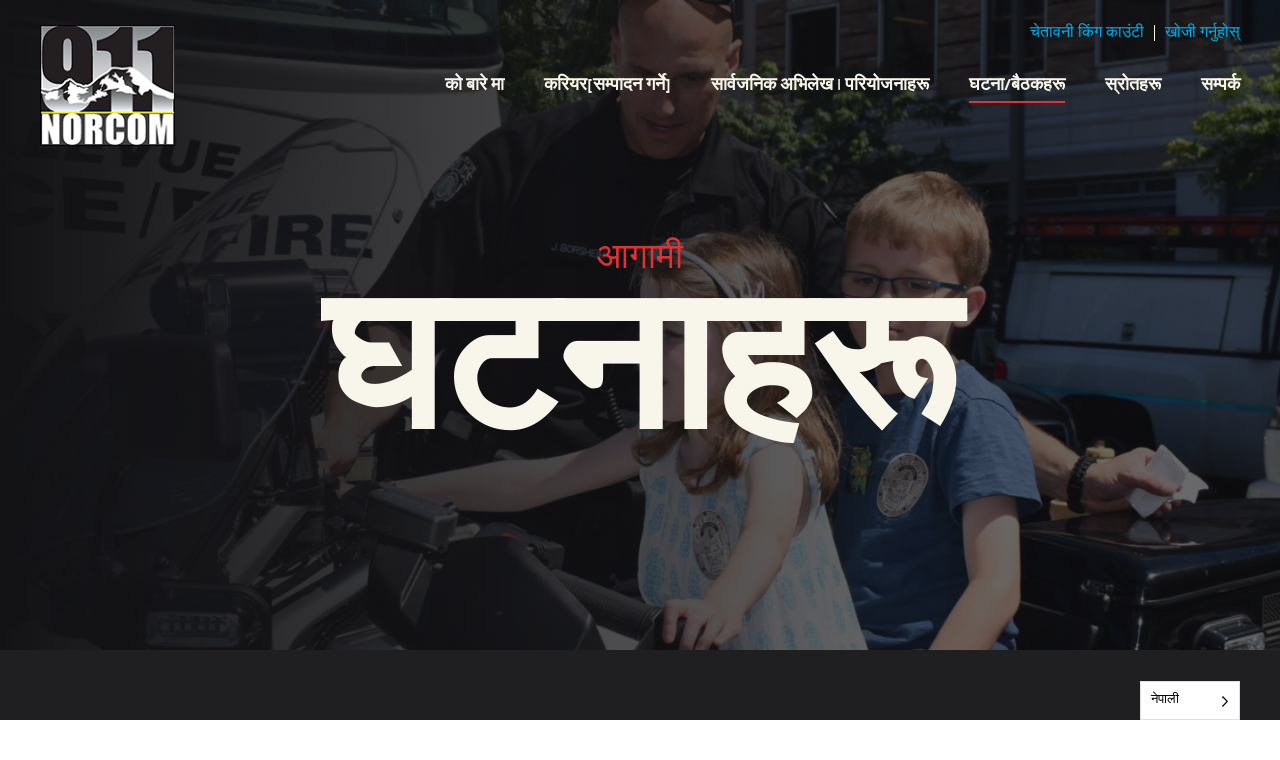

--- FILE ---
content_type: text/html; charset=UTF-8
request_url: https://www.norcom.org/ne/events/
body_size: 31307
content:
<!doctype html>
<html translate="no" class="no-js">
<head>

	<meta charset="utf-8" />
	<meta http-equiv="X-UA-Compatible" content="IE=edge,chrome=1"><script type="text/javascript">(window.NREUM||(NREUM={})).init={ajax:{deny_list:["bam.nr-data.net"]},feature_flags:["soft_nav"]};(window.NREUM||(NREUM={})).loader_config={licenseKey:"b008c1482e",applicationID:"426071504",browserID:"426773652"};;/*! For license information please see nr-loader-rum-1.308.0.min.js.LICENSE.txt */
(()=>{var e,t,r={163:(e,t,r)=>{"use strict";r.d(t,{j:()=>E});var n=r(384),i=r(1741);var a=r(2555);r(860).K7.genericEvents;const s="experimental.resources",o="register",c=e=>{if(!e||"string"!=typeof e)return!1;try{document.createDocumentFragment().querySelector(e)}catch{return!1}return!0};var d=r(2614),u=r(944),l=r(8122);const f="[data-nr-mask]",g=e=>(0,l.a)(e,(()=>{const e={feature_flags:[],experimental:{allow_registered_children:!1,resources:!1},mask_selector:"*",block_selector:"[data-nr-block]",mask_input_options:{color:!1,date:!1,"datetime-local":!1,email:!1,month:!1,number:!1,range:!1,search:!1,tel:!1,text:!1,time:!1,url:!1,week:!1,textarea:!1,select:!1,password:!0}};return{ajax:{deny_list:void 0,block_internal:!0,enabled:!0,autoStart:!0},api:{get allow_registered_children(){return e.feature_flags.includes(o)||e.experimental.allow_registered_children},set allow_registered_children(t){e.experimental.allow_registered_children=t},duplicate_registered_data:!1},browser_consent_mode:{enabled:!1},distributed_tracing:{enabled:void 0,exclude_newrelic_header:void 0,cors_use_newrelic_header:void 0,cors_use_tracecontext_headers:void 0,allowed_origins:void 0},get feature_flags(){return e.feature_flags},set feature_flags(t){e.feature_flags=t},generic_events:{enabled:!0,autoStart:!0},harvest:{interval:30},jserrors:{enabled:!0,autoStart:!0},logging:{enabled:!0,autoStart:!0},metrics:{enabled:!0,autoStart:!0},obfuscate:void 0,page_action:{enabled:!0},page_view_event:{enabled:!0,autoStart:!0},page_view_timing:{enabled:!0,autoStart:!0},performance:{capture_marks:!1,capture_measures:!1,capture_detail:!0,resources:{get enabled(){return e.feature_flags.includes(s)||e.experimental.resources},set enabled(t){e.experimental.resources=t},asset_types:[],first_party_domains:[],ignore_newrelic:!0}},privacy:{cookies_enabled:!0},proxy:{assets:void 0,beacon:void 0},session:{expiresMs:d.wk,inactiveMs:d.BB},session_replay:{autoStart:!0,enabled:!1,preload:!1,sampling_rate:10,error_sampling_rate:100,collect_fonts:!1,inline_images:!1,fix_stylesheets:!0,mask_all_inputs:!0,get mask_text_selector(){return e.mask_selector},set mask_text_selector(t){c(t)?e.mask_selector="".concat(t,",").concat(f):""===t||null===t?e.mask_selector=f:(0,u.R)(5,t)},get block_class(){return"nr-block"},get ignore_class(){return"nr-ignore"},get mask_text_class(){return"nr-mask"},get block_selector(){return e.block_selector},set block_selector(t){c(t)?e.block_selector+=",".concat(t):""!==t&&(0,u.R)(6,t)},get mask_input_options(){return e.mask_input_options},set mask_input_options(t){t&&"object"==typeof t?e.mask_input_options={...t,password:!0}:(0,u.R)(7,t)}},session_trace:{enabled:!0,autoStart:!0},soft_navigations:{enabled:!0,autoStart:!0},spa:{enabled:!0,autoStart:!0},ssl:void 0,user_actions:{enabled:!0,elementAttributes:["id","className","tagName","type"]}}})());var p=r(6154),m=r(9324);let h=0;const v={buildEnv:m.F3,distMethod:m.Xs,version:m.xv,originTime:p.WN},b={consented:!1},y={appMetadata:{},get consented(){return this.session?.state?.consent||b.consented},set consented(e){b.consented=e},customTransaction:void 0,denyList:void 0,disabled:!1,harvester:void 0,isolatedBacklog:!1,isRecording:!1,loaderType:void 0,maxBytes:3e4,obfuscator:void 0,onerror:void 0,ptid:void 0,releaseIds:{},session:void 0,timeKeeper:void 0,registeredEntities:[],jsAttributesMetadata:{bytes:0},get harvestCount(){return++h}},_=e=>{const t=(0,l.a)(e,y),r=Object.keys(v).reduce((e,t)=>(e[t]={value:v[t],writable:!1,configurable:!0,enumerable:!0},e),{});return Object.defineProperties(t,r)};var w=r(5701);const x=e=>{const t=e.startsWith("http");e+="/",r.p=t?e:"https://"+e};var R=r(7836),k=r(3241);const A={accountID:void 0,trustKey:void 0,agentID:void 0,licenseKey:void 0,applicationID:void 0,xpid:void 0},S=e=>(0,l.a)(e,A),T=new Set;function E(e,t={},r,s){let{init:o,info:c,loader_config:d,runtime:u={},exposed:l=!0}=t;if(!c){const e=(0,n.pV)();o=e.init,c=e.info,d=e.loader_config}e.init=g(o||{}),e.loader_config=S(d||{}),c.jsAttributes??={},p.bv&&(c.jsAttributes.isWorker=!0),e.info=(0,a.D)(c);const f=e.init,m=[c.beacon,c.errorBeacon];T.has(e.agentIdentifier)||(f.proxy.assets&&(x(f.proxy.assets),m.push(f.proxy.assets)),f.proxy.beacon&&m.push(f.proxy.beacon),e.beacons=[...m],function(e){const t=(0,n.pV)();Object.getOwnPropertyNames(i.W.prototype).forEach(r=>{const n=i.W.prototype[r];if("function"!=typeof n||"constructor"===n)return;let a=t[r];e[r]&&!1!==e.exposed&&"micro-agent"!==e.runtime?.loaderType&&(t[r]=(...t)=>{const n=e[r](...t);return a?a(...t):n})})}(e),(0,n.US)("activatedFeatures",w.B)),u.denyList=[...f.ajax.deny_list||[],...f.ajax.block_internal?m:[]],u.ptid=e.agentIdentifier,u.loaderType=r,e.runtime=_(u),T.has(e.agentIdentifier)||(e.ee=R.ee.get(e.agentIdentifier),e.exposed=l,(0,k.W)({agentIdentifier:e.agentIdentifier,drained:!!w.B?.[e.agentIdentifier],type:"lifecycle",name:"initialize",feature:void 0,data:e.config})),T.add(e.agentIdentifier)}},384:(e,t,r)=>{"use strict";r.d(t,{NT:()=>s,US:()=>u,Zm:()=>o,bQ:()=>d,dV:()=>c,pV:()=>l});var n=r(6154),i=r(1863),a=r(1910);const s={beacon:"bam.nr-data.net",errorBeacon:"bam.nr-data.net"};function o(){return n.gm.NREUM||(n.gm.NREUM={}),void 0===n.gm.newrelic&&(n.gm.newrelic=n.gm.NREUM),n.gm.NREUM}function c(){let e=o();return e.o||(e.o={ST:n.gm.setTimeout,SI:n.gm.setImmediate||n.gm.setInterval,CT:n.gm.clearTimeout,XHR:n.gm.XMLHttpRequest,REQ:n.gm.Request,EV:n.gm.Event,PR:n.gm.Promise,MO:n.gm.MutationObserver,FETCH:n.gm.fetch,WS:n.gm.WebSocket},(0,a.i)(...Object.values(e.o))),e}function d(e,t){let r=o();r.initializedAgents??={},t.initializedAt={ms:(0,i.t)(),date:new Date},r.initializedAgents[e]=t}function u(e,t){o()[e]=t}function l(){return function(){let e=o();const t=e.info||{};e.info={beacon:s.beacon,errorBeacon:s.errorBeacon,...t}}(),function(){let e=o();const t=e.init||{};e.init={...t}}(),c(),function(){let e=o();const t=e.loader_config||{};e.loader_config={...t}}(),o()}},782:(e,t,r)=>{"use strict";r.d(t,{T:()=>n});const n=r(860).K7.pageViewTiming},860:(e,t,r)=>{"use strict";r.d(t,{$J:()=>u,K7:()=>c,P3:()=>d,XX:()=>i,Yy:()=>o,df:()=>a,qY:()=>n,v4:()=>s});const n="events",i="jserrors",a="browser/blobs",s="rum",o="browser/logs",c={ajax:"ajax",genericEvents:"generic_events",jserrors:i,logging:"logging",metrics:"metrics",pageAction:"page_action",pageViewEvent:"page_view_event",pageViewTiming:"page_view_timing",sessionReplay:"session_replay",sessionTrace:"session_trace",softNav:"soft_navigations",spa:"spa"},d={[c.pageViewEvent]:1,[c.pageViewTiming]:2,[c.metrics]:3,[c.jserrors]:4,[c.spa]:5,[c.ajax]:6,[c.sessionTrace]:7,[c.softNav]:8,[c.sessionReplay]:9,[c.logging]:10,[c.genericEvents]:11},u={[c.pageViewEvent]:s,[c.pageViewTiming]:n,[c.ajax]:n,[c.spa]:n,[c.softNav]:n,[c.metrics]:i,[c.jserrors]:i,[c.sessionTrace]:a,[c.sessionReplay]:a,[c.logging]:o,[c.genericEvents]:"ins"}},944:(e,t,r)=>{"use strict";r.d(t,{R:()=>i});var n=r(3241);function i(e,t){"function"==typeof console.debug&&(console.debug("New Relic Warning: https://github.com/newrelic/newrelic-browser-agent/blob/main/docs/warning-codes.md#".concat(e),t),(0,n.W)({agentIdentifier:null,drained:null,type:"data",name:"warn",feature:"warn",data:{code:e,secondary:t}}))}},1687:(e,t,r)=>{"use strict";r.d(t,{Ak:()=>d,Ze:()=>f,x3:()=>u});var n=r(3241),i=r(7836),a=r(3606),s=r(860),o=r(2646);const c={};function d(e,t){const r={staged:!1,priority:s.P3[t]||0};l(e),c[e].get(t)||c[e].set(t,r)}function u(e,t){e&&c[e]&&(c[e].get(t)&&c[e].delete(t),p(e,t,!1),c[e].size&&g(e))}function l(e){if(!e)throw new Error("agentIdentifier required");c[e]||(c[e]=new Map)}function f(e="",t="feature",r=!1){if(l(e),!e||!c[e].get(t)||r)return p(e,t);c[e].get(t).staged=!0,g(e)}function g(e){const t=Array.from(c[e]);t.every(([e,t])=>t.staged)&&(t.sort((e,t)=>e[1].priority-t[1].priority),t.forEach(([t])=>{c[e].delete(t),p(e,t)}))}function p(e,t,r=!0){const s=e?i.ee.get(e):i.ee,c=a.i.handlers;if(!s.aborted&&s.backlog&&c){if((0,n.W)({agentIdentifier:e,type:"lifecycle",name:"drain",feature:t}),r){const e=s.backlog[t],r=c[t];if(r){for(let t=0;e&&t<e.length;++t)m(e[t],r);Object.entries(r).forEach(([e,t])=>{Object.values(t||{}).forEach(t=>{t[0]?.on&&t[0]?.context()instanceof o.y&&t[0].on(e,t[1])})})}}s.isolatedBacklog||delete c[t],s.backlog[t]=null,s.emit("drain-"+t,[])}}function m(e,t){var r=e[1];Object.values(t[r]||{}).forEach(t=>{var r=e[0];if(t[0]===r){var n=t[1],i=e[3],a=e[2];n.apply(i,a)}})}},1738:(e,t,r)=>{"use strict";r.d(t,{U:()=>g,Y:()=>f});var n=r(3241),i=r(9908),a=r(1863),s=r(944),o=r(5701),c=r(3969),d=r(8362),u=r(860),l=r(4261);function f(e,t,r,a){const f=a||r;!f||f[e]&&f[e]!==d.d.prototype[e]||(f[e]=function(){(0,i.p)(c.xV,["API/"+e+"/called"],void 0,u.K7.metrics,r.ee),(0,n.W)({agentIdentifier:r.agentIdentifier,drained:!!o.B?.[r.agentIdentifier],type:"data",name:"api",feature:l.Pl+e,data:{}});try{return t.apply(this,arguments)}catch(e){(0,s.R)(23,e)}})}function g(e,t,r,n,s){const o=e.info;null===r?delete o.jsAttributes[t]:o.jsAttributes[t]=r,(s||null===r)&&(0,i.p)(l.Pl+n,[(0,a.t)(),t,r],void 0,"session",e.ee)}},1741:(e,t,r)=>{"use strict";r.d(t,{W:()=>a});var n=r(944),i=r(4261);class a{#e(e,...t){if(this[e]!==a.prototype[e])return this[e](...t);(0,n.R)(35,e)}addPageAction(e,t){return this.#e(i.hG,e,t)}register(e){return this.#e(i.eY,e)}recordCustomEvent(e,t){return this.#e(i.fF,e,t)}setPageViewName(e,t){return this.#e(i.Fw,e,t)}setCustomAttribute(e,t,r){return this.#e(i.cD,e,t,r)}noticeError(e,t){return this.#e(i.o5,e,t)}setUserId(e,t=!1){return this.#e(i.Dl,e,t)}setApplicationVersion(e){return this.#e(i.nb,e)}setErrorHandler(e){return this.#e(i.bt,e)}addRelease(e,t){return this.#e(i.k6,e,t)}log(e,t){return this.#e(i.$9,e,t)}start(){return this.#e(i.d3)}finished(e){return this.#e(i.BL,e)}recordReplay(){return this.#e(i.CH)}pauseReplay(){return this.#e(i.Tb)}addToTrace(e){return this.#e(i.U2,e)}setCurrentRouteName(e){return this.#e(i.PA,e)}interaction(e){return this.#e(i.dT,e)}wrapLogger(e,t,r){return this.#e(i.Wb,e,t,r)}measure(e,t){return this.#e(i.V1,e,t)}consent(e){return this.#e(i.Pv,e)}}},1863:(e,t,r)=>{"use strict";function n(){return Math.floor(performance.now())}r.d(t,{t:()=>n})},1910:(e,t,r)=>{"use strict";r.d(t,{i:()=>a});var n=r(944);const i=new Map;function a(...e){return e.every(e=>{if(i.has(e))return i.get(e);const t="function"==typeof e?e.toString():"",r=t.includes("[native code]"),a=t.includes("nrWrapper");return r||a||(0,n.R)(64,e?.name||t),i.set(e,r),r})}},2555:(e,t,r)=>{"use strict";r.d(t,{D:()=>o,f:()=>s});var n=r(384),i=r(8122);const a={beacon:n.NT.beacon,errorBeacon:n.NT.errorBeacon,licenseKey:void 0,applicationID:void 0,sa:void 0,queueTime:void 0,applicationTime:void 0,ttGuid:void 0,user:void 0,account:void 0,product:void 0,extra:void 0,jsAttributes:{},userAttributes:void 0,atts:void 0,transactionName:void 0,tNamePlain:void 0};function s(e){try{return!!e.licenseKey&&!!e.errorBeacon&&!!e.applicationID}catch(e){return!1}}const o=e=>(0,i.a)(e,a)},2614:(e,t,r)=>{"use strict";r.d(t,{BB:()=>s,H3:()=>n,g:()=>d,iL:()=>c,tS:()=>o,uh:()=>i,wk:()=>a});const n="NRBA",i="SESSION",a=144e5,s=18e5,o={STARTED:"session-started",PAUSE:"session-pause",RESET:"session-reset",RESUME:"session-resume",UPDATE:"session-update"},c={SAME_TAB:"same-tab",CROSS_TAB:"cross-tab"},d={OFF:0,FULL:1,ERROR:2}},2646:(e,t,r)=>{"use strict";r.d(t,{y:()=>n});class n{constructor(e){this.contextId=e}}},2843:(e,t,r)=>{"use strict";r.d(t,{G:()=>a,u:()=>i});var n=r(3878);function i(e,t=!1,r,i){(0,n.DD)("visibilitychange",function(){if(t)return void("hidden"===document.visibilityState&&e());e(document.visibilityState)},r,i)}function a(e,t,r){(0,n.sp)("pagehide",e,t,r)}},3241:(e,t,r)=>{"use strict";r.d(t,{W:()=>a});var n=r(6154);const i="newrelic";function a(e={}){try{n.gm.dispatchEvent(new CustomEvent(i,{detail:e}))}catch(e){}}},3606:(e,t,r)=>{"use strict";r.d(t,{i:()=>a});var n=r(9908);a.on=s;var i=a.handlers={};function a(e,t,r,a){s(a||n.d,i,e,t,r)}function s(e,t,r,i,a){a||(a="feature"),e||(e=n.d);var s=t[a]=t[a]||{};(s[r]=s[r]||[]).push([e,i])}},3878:(e,t,r)=>{"use strict";function n(e,t){return{capture:e,passive:!1,signal:t}}function i(e,t,r=!1,i){window.addEventListener(e,t,n(r,i))}function a(e,t,r=!1,i){document.addEventListener(e,t,n(r,i))}r.d(t,{DD:()=>a,jT:()=>n,sp:()=>i})},3969:(e,t,r)=>{"use strict";r.d(t,{TZ:()=>n,XG:()=>o,rs:()=>i,xV:()=>s,z_:()=>a});const n=r(860).K7.metrics,i="sm",a="cm",s="storeSupportabilityMetrics",o="storeEventMetrics"},4234:(e,t,r)=>{"use strict";r.d(t,{W:()=>a});var n=r(7836),i=r(1687);class a{constructor(e,t){this.agentIdentifier=e,this.ee=n.ee.get(e),this.featureName=t,this.blocked=!1}deregisterDrain(){(0,i.x3)(this.agentIdentifier,this.featureName)}}},4261:(e,t,r)=>{"use strict";r.d(t,{$9:()=>d,BL:()=>o,CH:()=>g,Dl:()=>_,Fw:()=>y,PA:()=>h,Pl:()=>n,Pv:()=>k,Tb:()=>l,U2:()=>a,V1:()=>R,Wb:()=>x,bt:()=>b,cD:()=>v,d3:()=>w,dT:()=>c,eY:()=>p,fF:()=>f,hG:()=>i,k6:()=>s,nb:()=>m,o5:()=>u});const n="api-",i="addPageAction",a="addToTrace",s="addRelease",o="finished",c="interaction",d="log",u="noticeError",l="pauseReplay",f="recordCustomEvent",g="recordReplay",p="register",m="setApplicationVersion",h="setCurrentRouteName",v="setCustomAttribute",b="setErrorHandler",y="setPageViewName",_="setUserId",w="start",x="wrapLogger",R="measure",k="consent"},5289:(e,t,r)=>{"use strict";r.d(t,{GG:()=>s,Qr:()=>c,sB:()=>o});var n=r(3878),i=r(6389);function a(){return"undefined"==typeof document||"complete"===document.readyState}function s(e,t){if(a())return e();const r=(0,i.J)(e),s=setInterval(()=>{a()&&(clearInterval(s),r())},500);(0,n.sp)("load",r,t)}function o(e){if(a())return e();(0,n.DD)("DOMContentLoaded",e)}function c(e){if(a())return e();(0,n.sp)("popstate",e)}},5607:(e,t,r)=>{"use strict";r.d(t,{W:()=>n});const n=(0,r(9566).bz)()},5701:(e,t,r)=>{"use strict";r.d(t,{B:()=>a,t:()=>s});var n=r(3241);const i=new Set,a={};function s(e,t){const r=t.agentIdentifier;a[r]??={},e&&"object"==typeof e&&(i.has(r)||(t.ee.emit("rumresp",[e]),a[r]=e,i.add(r),(0,n.W)({agentIdentifier:r,loaded:!0,drained:!0,type:"lifecycle",name:"load",feature:void 0,data:e})))}},6154:(e,t,r)=>{"use strict";r.d(t,{OF:()=>c,RI:()=>i,WN:()=>u,bv:()=>a,eN:()=>l,gm:()=>s,mw:()=>o,sb:()=>d});var n=r(1863);const i="undefined"!=typeof window&&!!window.document,a="undefined"!=typeof WorkerGlobalScope&&("undefined"!=typeof self&&self instanceof WorkerGlobalScope&&self.navigator instanceof WorkerNavigator||"undefined"!=typeof globalThis&&globalThis instanceof WorkerGlobalScope&&globalThis.navigator instanceof WorkerNavigator),s=i?window:"undefined"!=typeof WorkerGlobalScope&&("undefined"!=typeof self&&self instanceof WorkerGlobalScope&&self||"undefined"!=typeof globalThis&&globalThis instanceof WorkerGlobalScope&&globalThis),o=Boolean("hidden"===s?.document?.visibilityState),c=/iPad|iPhone|iPod/.test(s.navigator?.userAgent),d=c&&"undefined"==typeof SharedWorker,u=((()=>{const e=s.navigator?.userAgent?.match(/Firefox[/\s](\d+\.\d+)/);Array.isArray(e)&&e.length>=2&&e[1]})(),Date.now()-(0,n.t)()),l=()=>"undefined"!=typeof PerformanceNavigationTiming&&s?.performance?.getEntriesByType("navigation")?.[0]?.responseStart},6389:(e,t,r)=>{"use strict";function n(e,t=500,r={}){const n=r?.leading||!1;let i;return(...r)=>{n&&void 0===i&&(e.apply(this,r),i=setTimeout(()=>{i=clearTimeout(i)},t)),n||(clearTimeout(i),i=setTimeout(()=>{e.apply(this,r)},t))}}function i(e){let t=!1;return(...r)=>{t||(t=!0,e.apply(this,r))}}r.d(t,{J:()=>i,s:()=>n})},6630:(e,t,r)=>{"use strict";r.d(t,{T:()=>n});const n=r(860).K7.pageViewEvent},7699:(e,t,r)=>{"use strict";r.d(t,{It:()=>a,KC:()=>o,No:()=>i,qh:()=>s});var n=r(860);const i=16e3,a=1e6,s="SESSION_ERROR",o={[n.K7.logging]:!0,[n.K7.genericEvents]:!1,[n.K7.jserrors]:!1,[n.K7.ajax]:!1}},7836:(e,t,r)=>{"use strict";r.d(t,{P:()=>o,ee:()=>c});var n=r(384),i=r(8990),a=r(2646),s=r(5607);const o="nr@context:".concat(s.W),c=function e(t,r){var n={},s={},u={},l=!1;try{l=16===r.length&&d.initializedAgents?.[r]?.runtime.isolatedBacklog}catch(e){}var f={on:p,addEventListener:p,removeEventListener:function(e,t){var r=n[e];if(!r)return;for(var i=0;i<r.length;i++)r[i]===t&&r.splice(i,1)},emit:function(e,r,n,i,a){!1!==a&&(a=!0);if(c.aborted&&!i)return;t&&a&&t.emit(e,r,n);var o=g(n);m(e).forEach(e=>{e.apply(o,r)});var d=v()[s[e]];d&&d.push([f,e,r,o]);return o},get:h,listeners:m,context:g,buffer:function(e,t){const r=v();if(t=t||"feature",f.aborted)return;Object.entries(e||{}).forEach(([e,n])=>{s[n]=t,t in r||(r[t]=[])})},abort:function(){f._aborted=!0,Object.keys(f.backlog).forEach(e=>{delete f.backlog[e]})},isBuffering:function(e){return!!v()[s[e]]},debugId:r,backlog:l?{}:t&&"object"==typeof t.backlog?t.backlog:{},isolatedBacklog:l};return Object.defineProperty(f,"aborted",{get:()=>{let e=f._aborted||!1;return e||(t&&(e=t.aborted),e)}}),f;function g(e){return e&&e instanceof a.y?e:e?(0,i.I)(e,o,()=>new a.y(o)):new a.y(o)}function p(e,t){n[e]=m(e).concat(t)}function m(e){return n[e]||[]}function h(t){return u[t]=u[t]||e(f,t)}function v(){return f.backlog}}(void 0,"globalEE"),d=(0,n.Zm)();d.ee||(d.ee=c)},8122:(e,t,r)=>{"use strict";r.d(t,{a:()=>i});var n=r(944);function i(e,t){try{if(!e||"object"!=typeof e)return(0,n.R)(3);if(!t||"object"!=typeof t)return(0,n.R)(4);const r=Object.create(Object.getPrototypeOf(t),Object.getOwnPropertyDescriptors(t)),a=0===Object.keys(r).length?e:r;for(let s in a)if(void 0!==e[s])try{if(null===e[s]){r[s]=null;continue}Array.isArray(e[s])&&Array.isArray(t[s])?r[s]=Array.from(new Set([...e[s],...t[s]])):"object"==typeof e[s]&&"object"==typeof t[s]?r[s]=i(e[s],t[s]):r[s]=e[s]}catch(e){r[s]||(0,n.R)(1,e)}return r}catch(e){(0,n.R)(2,e)}}},8362:(e,t,r)=>{"use strict";r.d(t,{d:()=>a});var n=r(9566),i=r(1741);class a extends i.W{agentIdentifier=(0,n.LA)(16)}},8374:(e,t,r)=>{r.nc=(()=>{try{return document?.currentScript?.nonce}catch(e){}return""})()},8990:(e,t,r)=>{"use strict";r.d(t,{I:()=>i});var n=Object.prototype.hasOwnProperty;function i(e,t,r){if(n.call(e,t))return e[t];var i=r();if(Object.defineProperty&&Object.keys)try{return Object.defineProperty(e,t,{value:i,writable:!0,enumerable:!1}),i}catch(e){}return e[t]=i,i}},9324:(e,t,r)=>{"use strict";r.d(t,{F3:()=>i,Xs:()=>a,xv:()=>n});const n="1.308.0",i="PROD",a="CDN"},9566:(e,t,r)=>{"use strict";r.d(t,{LA:()=>o,bz:()=>s});var n=r(6154);const i="xxxxxxxx-xxxx-4xxx-yxxx-xxxxxxxxxxxx";function a(e,t){return e?15&e[t]:16*Math.random()|0}function s(){const e=n.gm?.crypto||n.gm?.msCrypto;let t,r=0;return e&&e.getRandomValues&&(t=e.getRandomValues(new Uint8Array(30))),i.split("").map(e=>"x"===e?a(t,r++).toString(16):"y"===e?(3&a()|8).toString(16):e).join("")}function o(e){const t=n.gm?.crypto||n.gm?.msCrypto;let r,i=0;t&&t.getRandomValues&&(r=t.getRandomValues(new Uint8Array(e)));const s=[];for(var o=0;o<e;o++)s.push(a(r,i++).toString(16));return s.join("")}},9908:(e,t,r)=>{"use strict";r.d(t,{d:()=>n,p:()=>i});var n=r(7836).ee.get("handle");function i(e,t,r,i,a){a?(a.buffer([e],i),a.emit(e,t,r)):(n.buffer([e],i),n.emit(e,t,r))}}},n={};function i(e){var t=n[e];if(void 0!==t)return t.exports;var a=n[e]={exports:{}};return r[e](a,a.exports,i),a.exports}i.m=r,i.d=(e,t)=>{for(var r in t)i.o(t,r)&&!i.o(e,r)&&Object.defineProperty(e,r,{enumerable:!0,get:t[r]})},i.f={},i.e=e=>Promise.all(Object.keys(i.f).reduce((t,r)=>(i.f[r](e,t),t),[])),i.u=e=>"nr-rum-1.308.0.min.js",i.o=(e,t)=>Object.prototype.hasOwnProperty.call(e,t),e={},t="NRBA-1.308.0.PROD:",i.l=(r,n,a,s)=>{if(e[r])e[r].push(n);else{var o,c;if(void 0!==a)for(var d=document.getElementsByTagName("script"),u=0;u<d.length;u++){var l=d[u];if(l.getAttribute("src")==r||l.getAttribute("data-webpack")==t+a){o=l;break}}if(!o){c=!0;var f={296:"sha512-+MIMDsOcckGXa1EdWHqFNv7P+JUkd5kQwCBr3KE6uCvnsBNUrdSt4a/3/L4j4TxtnaMNjHpza2/erNQbpacJQA=="};(o=document.createElement("script")).charset="utf-8",i.nc&&o.setAttribute("nonce",i.nc),o.setAttribute("data-webpack",t+a),o.src=r,0!==o.src.indexOf(window.location.origin+"/")&&(o.crossOrigin="anonymous"),f[s]&&(o.integrity=f[s])}e[r]=[n];var g=(t,n)=>{o.onerror=o.onload=null,clearTimeout(p);var i=e[r];if(delete e[r],o.parentNode&&o.parentNode.removeChild(o),i&&i.forEach(e=>e(n)),t)return t(n)},p=setTimeout(g.bind(null,void 0,{type:"timeout",target:o}),12e4);o.onerror=g.bind(null,o.onerror),o.onload=g.bind(null,o.onload),c&&document.head.appendChild(o)}},i.r=e=>{"undefined"!=typeof Symbol&&Symbol.toStringTag&&Object.defineProperty(e,Symbol.toStringTag,{value:"Module"}),Object.defineProperty(e,"__esModule",{value:!0})},i.p="https://js-agent.newrelic.com/",(()=>{var e={374:0,840:0};i.f.j=(t,r)=>{var n=i.o(e,t)?e[t]:void 0;if(0!==n)if(n)r.push(n[2]);else{var a=new Promise((r,i)=>n=e[t]=[r,i]);r.push(n[2]=a);var s=i.p+i.u(t),o=new Error;i.l(s,r=>{if(i.o(e,t)&&(0!==(n=e[t])&&(e[t]=void 0),n)){var a=r&&("load"===r.type?"missing":r.type),s=r&&r.target&&r.target.src;o.message="Loading chunk "+t+" failed: ("+a+": "+s+")",o.name="ChunkLoadError",o.type=a,o.request=s,n[1](o)}},"chunk-"+t,t)}};var t=(t,r)=>{var n,a,[s,o,c]=r,d=0;if(s.some(t=>0!==e[t])){for(n in o)i.o(o,n)&&(i.m[n]=o[n]);if(c)c(i)}for(t&&t(r);d<s.length;d++)a=s[d],i.o(e,a)&&e[a]&&e[a][0](),e[a]=0},r=self["webpackChunk:NRBA-1.308.0.PROD"]=self["webpackChunk:NRBA-1.308.0.PROD"]||[];r.forEach(t.bind(null,0)),r.push=t.bind(null,r.push.bind(r))})(),(()=>{"use strict";i(8374);var e=i(8362),t=i(860);const r=Object.values(t.K7);var n=i(163);var a=i(9908),s=i(1863),o=i(4261),c=i(1738);var d=i(1687),u=i(4234),l=i(5289),f=i(6154),g=i(944),p=i(384);const m=e=>f.RI&&!0===e?.privacy.cookies_enabled;function h(e){return!!(0,p.dV)().o.MO&&m(e)&&!0===e?.session_trace.enabled}var v=i(6389),b=i(7699);class y extends u.W{constructor(e,t){super(e.agentIdentifier,t),this.agentRef=e,this.abortHandler=void 0,this.featAggregate=void 0,this.loadedSuccessfully=void 0,this.onAggregateImported=new Promise(e=>{this.loadedSuccessfully=e}),this.deferred=Promise.resolve(),!1===e.init[this.featureName].autoStart?this.deferred=new Promise((t,r)=>{this.ee.on("manual-start-all",(0,v.J)(()=>{(0,d.Ak)(e.agentIdentifier,this.featureName),t()}))}):(0,d.Ak)(e.agentIdentifier,t)}importAggregator(e,t,r={}){if(this.featAggregate)return;const n=async()=>{let n;await this.deferred;try{if(m(e.init)){const{setupAgentSession:t}=await i.e(296).then(i.bind(i,3305));n=t(e)}}catch(e){(0,g.R)(20,e),this.ee.emit("internal-error",[e]),(0,a.p)(b.qh,[e],void 0,this.featureName,this.ee)}try{if(!this.#t(this.featureName,n,e.init))return(0,d.Ze)(this.agentIdentifier,this.featureName),void this.loadedSuccessfully(!1);const{Aggregate:i}=await t();this.featAggregate=new i(e,r),e.runtime.harvester.initializedAggregates.push(this.featAggregate),this.loadedSuccessfully(!0)}catch(e){(0,g.R)(34,e),this.abortHandler?.(),(0,d.Ze)(this.agentIdentifier,this.featureName,!0),this.loadedSuccessfully(!1),this.ee&&this.ee.abort()}};f.RI?(0,l.GG)(()=>n(),!0):n()}#t(e,r,n){if(this.blocked)return!1;switch(e){case t.K7.sessionReplay:return h(n)&&!!r;case t.K7.sessionTrace:return!!r;default:return!0}}}var _=i(6630),w=i(2614),x=i(3241);class R extends y{static featureName=_.T;constructor(e){var t;super(e,_.T),this.setupInspectionEvents(e.agentIdentifier),t=e,(0,c.Y)(o.Fw,function(e,r){"string"==typeof e&&("/"!==e.charAt(0)&&(e="/"+e),t.runtime.customTransaction=(r||"http://custom.transaction")+e,(0,a.p)(o.Pl+o.Fw,[(0,s.t)()],void 0,void 0,t.ee))},t),this.importAggregator(e,()=>i.e(296).then(i.bind(i,3943)))}setupInspectionEvents(e){const t=(t,r)=>{t&&(0,x.W)({agentIdentifier:e,timeStamp:t.timeStamp,loaded:"complete"===t.target.readyState,type:"window",name:r,data:t.target.location+""})};(0,l.sB)(e=>{t(e,"DOMContentLoaded")}),(0,l.GG)(e=>{t(e,"load")}),(0,l.Qr)(e=>{t(e,"navigate")}),this.ee.on(w.tS.UPDATE,(t,r)=>{(0,x.W)({agentIdentifier:e,type:"lifecycle",name:"session",data:r})})}}class k extends e.d{constructor(e){var t;(super(),f.gm)?(this.features={},(0,p.bQ)(this.agentIdentifier,this),this.desiredFeatures=new Set(e.features||[]),this.desiredFeatures.add(R),(0,n.j)(this,e,e.loaderType||"agent"),t=this,(0,c.Y)(o.cD,function(e,r,n=!1){if("string"==typeof e){if(["string","number","boolean"].includes(typeof r)||null===r)return(0,c.U)(t,e,r,o.cD,n);(0,g.R)(40,typeof r)}else(0,g.R)(39,typeof e)},t),function(e){(0,c.Y)(o.Dl,function(t,r=!1){if("string"!=typeof t&&null!==t)return void(0,g.R)(41,typeof t);const n=e.info.jsAttributes["enduser.id"];r&&null!=n&&n!==t?(0,a.p)(o.Pl+"setUserIdAndResetSession",[t],void 0,"session",e.ee):(0,c.U)(e,"enduser.id",t,o.Dl,!0)},e)}(this),function(e){(0,c.Y)(o.nb,function(t){if("string"==typeof t||null===t)return(0,c.U)(e,"application.version",t,o.nb,!1);(0,g.R)(42,typeof t)},e)}(this),function(e){(0,c.Y)(o.d3,function(){e.ee.emit("manual-start-all")},e)}(this),function(e){(0,c.Y)(o.Pv,function(t=!0){if("boolean"==typeof t){if((0,a.p)(o.Pl+o.Pv,[t],void 0,"session",e.ee),e.runtime.consented=t,t){const t=e.features.page_view_event;t.onAggregateImported.then(e=>{const r=t.featAggregate;e&&!r.sentRum&&r.sendRum()})}}else(0,g.R)(65,typeof t)},e)}(this),this.run()):(0,g.R)(21)}get config(){return{info:this.info,init:this.init,loader_config:this.loader_config,runtime:this.runtime}}get api(){return this}run(){try{const e=function(e){const t={};return r.forEach(r=>{t[r]=!!e[r]?.enabled}),t}(this.init),n=[...this.desiredFeatures];n.sort((e,r)=>t.P3[e.featureName]-t.P3[r.featureName]),n.forEach(r=>{if(!e[r.featureName]&&r.featureName!==t.K7.pageViewEvent)return;if(r.featureName===t.K7.spa)return void(0,g.R)(67);const n=function(e){switch(e){case t.K7.ajax:return[t.K7.jserrors];case t.K7.sessionTrace:return[t.K7.ajax,t.K7.pageViewEvent];case t.K7.sessionReplay:return[t.K7.sessionTrace];case t.K7.pageViewTiming:return[t.K7.pageViewEvent];default:return[]}}(r.featureName).filter(e=>!(e in this.features));n.length>0&&(0,g.R)(36,{targetFeature:r.featureName,missingDependencies:n}),this.features[r.featureName]=new r(this)})}catch(e){(0,g.R)(22,e);for(const e in this.features)this.features[e].abortHandler?.();const t=(0,p.Zm)();delete t.initializedAgents[this.agentIdentifier]?.features,delete this.sharedAggregator;return t.ee.get(this.agentIdentifier).abort(),!1}}}var A=i(2843),S=i(782);class T extends y{static featureName=S.T;constructor(e){super(e,S.T),f.RI&&((0,A.u)(()=>(0,a.p)("docHidden",[(0,s.t)()],void 0,S.T,this.ee),!0),(0,A.G)(()=>(0,a.p)("winPagehide",[(0,s.t)()],void 0,S.T,this.ee)),this.importAggregator(e,()=>i.e(296).then(i.bind(i,2117))))}}var E=i(3969);class I extends y{static featureName=E.TZ;constructor(e){super(e,E.TZ),f.RI&&document.addEventListener("securitypolicyviolation",e=>{(0,a.p)(E.xV,["Generic/CSPViolation/Detected"],void 0,this.featureName,this.ee)}),this.importAggregator(e,()=>i.e(296).then(i.bind(i,9623)))}}new k({features:[R,T,I],loaderType:"lite"})})()})();</script>

	<title>नोभेम्बर १३, २०२० – मार्च १२, २०२१ सम्मका कार्यक्रमहरू – NORCOM</title>

	<meta name="viewport" content="width=device-width, initial-scale=1, user-scalable=no" />
	<meta name="format-detection" content="telephone=no">

	<link rel="shortcut icon" type="image/png" href="https://www.norcom.org/wp-content/themes/norcom/img/favicon.png">
	<link rel="apple-touch-icon" href="https://www.norcom.org/wp-content/themes/norcom/img/favicon-76.png" sizes="76x76">
	<link rel="apple-touch-icon" href="https://www.norcom.org/wp-content/themes/norcom/img/favicon-120.png" sizes="120x120">
	<link rel="apple-touch-icon" href="https://www.norcom.org/wp-content/themes/norcom/img/favicon-152.png" sizes="152x152">

	<link rel='stylesheet' id='tribe-events-views-v2-bootstrap-datepicker-styles-css' href='https://www.norcom.org/wp-content/plugins/the-events-calendar/vendor/bootstrap-datepicker/css/bootstrap-datepicker.standalone.min.css?ver=6.15.13.1' type='text/css' media='all' />
<link rel='stylesheet' id='tec-variables-skeleton-css' href='https://www.norcom.org/wp-content/plugins/the-events-calendar/common/build/css/variables-skeleton.css?ver=6.10.1' type='text/css' media='all' />
<link rel='stylesheet' id='tribe-common-skeleton-style-css' href='https://www.norcom.org/wp-content/plugins/the-events-calendar/common/build/css/common-skeleton.css?ver=6.10.1' type='text/css' media='all' />
<link rel='stylesheet' id='tribe-tooltipster-css-css' href='https://www.norcom.org/wp-content/plugins/the-events-calendar/common/vendor/tooltipster/tooltipster.bundle.min.css?ver=6.10.1' type='text/css' media='all' />
<link rel='stylesheet' id='tribe-events-views-v2-skeleton-css' href='https://www.norcom.org/wp-content/plugins/the-events-calendar/build/css/views-skeleton.css?ver=6.15.13.1' type='text/css' media='all' />
<meta name='robots' content='index, follow, max-image-preview:large, max-snippet:-1, max-video-preview:-1' />

<!-- Google Tag Manager for WordPress by gtm4wp.com -->
<script data-cfasync="false" data-pagespeed-no-defer>
	var gtm4wp_datalayer_name = "dataLayer";
	var dataLayer = dataLayer || [];
</script>
<!-- End Google Tag Manager for WordPress by gtm4wp.com -->
	<!-- This site is optimized with the Yoast SEO plugin v26.7 - https://yoast.com/wordpress/plugins/seo/ -->
	<link rel="canonical" href="https://www.norcom.org/ne/events/" />
	<meta property="og:locale" content="ne" />
	<meta property="og:type" content="website" />
	<meta property="og:title" content="इभेन्ट्स आर्काइभ - नोर्कोम" />
	<meta property="og:url" content="https://www.norcom.org/ne/events/" />
	<meta property="og:site_name" content="नोर्कोम" />
	<meta name="twitter:card" content="summary_large_image" />
	<script type="application/ld+json" class="yoast-schema-graph">{"@context":"https:\/\/schema.org","@graph":[{"@type":"CollectionPage","@id":"https:\/\/www.norcom.org\/events\/","url":"https:\/\/www.norcom.org\/events\/","name":"\u0907\u092d\u0947\u0928\u094d\u091f\u094d\u0938 \u0906\u0930\u094d\u0915\u093e\u0907\u092d - \u0928\u094b\u0930\u094d\u0915\u094b\u092e","isPartOf":{"@id":"https:\/\/www.norcom.org\/#website"},"breadcrumb":{"@id":"https:\/\/www.norcom.org\/events\/#breadcrumb"},"inLanguage":"en-US"},{"@type":"BreadcrumbList","@id":"https:\/\/www.norcom.org\/events\/#breadcrumb","itemListElement":[{"@type":"ListItem","position":1,"name":"\u0918\u0930","item":"https:\/\/www.norcom.org\/"},{"@type":"ListItem","position":2,"name":"\u0918\u091f\u0928\u093e\u0939\u0930\u0942"}]},{"@type":"WebSite","@id":"https:\/\/www.norcom.org\/#website","url":"https:\/\/www.norcom.org\/","name":"\u0928\u094b\u0930\u094d\u0915\u094b\u092e","description":"","publisher":{"@id":"https:\/\/www.norcom.org\/#organization"},"potentialAction":[{"@type":"SearchAction","target":{"@type":"EntryPoint","urlTemplate":"https:\/\/www.norcom.org\/?s={search_term_string}"},"query-input":{"@type":"PropertyValueSpecification","valueRequired":true,"valueName":"search_term_string"}}],"inLanguage":"en-US"},{"@type":"Organization","@id":"https:\/\/www.norcom.org\/#organization","name":"\u0928\u094b\u0930\u094d\u0915\u094b\u092e","url":"https:\/\/www.norcom.org\/","logo":{"@type":"ImageObject","inLanguage":"en-US","@id":"https:\/\/www.norcom.org\/#\/schema\/logo\/image\/","url":"https:\/\/www.norcom.org\/wp-content\/uploads\/2020\/10\/NORCOM-logo@2x.png","contentUrl":"https:\/\/www.norcom.org\/wp-content\/uploads\/2020\/10\/NORCOM-logo@2x.png","width":280,"height":249,"caption":"NORCOM"},"image":{"@id":"https:\/\/www.norcom.org\/#\/schema\/logo\/image\/"}}]}</script>
	<!-- / Yoast SEO plugin. -->


<link rel="alternate" type="application/rss+xml" title="NORCOM &raquo; Events Feed" href="https://www.norcom.org/events/feed/" />
<style id='wp-img-auto-sizes-contain-inline-css' type='text/css'>
img:is([sizes=auto i],[sizes^="auto," i]){contain-intrinsic-size:3000px 1500px}
/*# sourceURL=wp-img-auto-sizes-contain-inline-css */
</style>
<link rel='stylesheet' id='tribe-events-virtual-skeleton-css' href='https://www.norcom.org/wp-content/plugins/events-calendar-pro/build/css/events-virtual-skeleton.css?ver=7.7.11' type='text/css' media='all' />
<link rel='stylesheet' id='tec-events-pro-single-css' href='https://www.norcom.org/wp-content/plugins/events-calendar-pro/build/css/events-single.css?ver=7.7.11' type='text/css' media='all' />
<link rel='stylesheet' id='tribe-events-pro-mini-calendar-block-styles-css' href='https://www.norcom.org/wp-content/plugins/events-calendar-pro/build/css/tribe-events-pro-mini-calendar-block.css?ver=7.7.11' type='text/css' media='all' />
<style id='wp-emoji-styles-inline-css' type='text/css'>

	img.wp-smiley, img.emoji {
		display: inline !important;
		border: none !important;
		box-shadow: none !important;
		height: 1em !important;
		width: 1em !important;
		margin: 0 0.07em !important;
		vertical-align: -0.1em !important;
		background: none !important;
		padding: 0 !important;
	}
/*# sourceURL=wp-emoji-styles-inline-css */
</style>
<link rel='stylesheet' id='wp-block-library-css' href='https://www.norcom.org/wp-includes/css/dist/block-library/style.min.css?ver=6.9' type='text/css' media='all' />
<style id='global-styles-inline-css' type='text/css'>
:root{--wp--preset--aspect-ratio--square: 1;--wp--preset--aspect-ratio--4-3: 4/3;--wp--preset--aspect-ratio--3-4: 3/4;--wp--preset--aspect-ratio--3-2: 3/2;--wp--preset--aspect-ratio--2-3: 2/3;--wp--preset--aspect-ratio--16-9: 16/9;--wp--preset--aspect-ratio--9-16: 9/16;--wp--preset--color--black: #000000;--wp--preset--color--cyan-bluish-gray: #abb8c3;--wp--preset--color--white: #ffffff;--wp--preset--color--pale-pink: #f78da7;--wp--preset--color--vivid-red: #cf2e2e;--wp--preset--color--luminous-vivid-orange: #ff6900;--wp--preset--color--luminous-vivid-amber: #fcb900;--wp--preset--color--light-green-cyan: #7bdcb5;--wp--preset--color--vivid-green-cyan: #00d084;--wp--preset--color--pale-cyan-blue: #8ed1fc;--wp--preset--color--vivid-cyan-blue: #0693e3;--wp--preset--color--vivid-purple: #9b51e0;--wp--preset--gradient--vivid-cyan-blue-to-vivid-purple: linear-gradient(135deg,rgb(6,147,227) 0%,rgb(155,81,224) 100%);--wp--preset--gradient--light-green-cyan-to-vivid-green-cyan: linear-gradient(135deg,rgb(122,220,180) 0%,rgb(0,208,130) 100%);--wp--preset--gradient--luminous-vivid-amber-to-luminous-vivid-orange: linear-gradient(135deg,rgb(252,185,0) 0%,rgb(255,105,0) 100%);--wp--preset--gradient--luminous-vivid-orange-to-vivid-red: linear-gradient(135deg,rgb(255,105,0) 0%,rgb(207,46,46) 100%);--wp--preset--gradient--very-light-gray-to-cyan-bluish-gray: linear-gradient(135deg,rgb(238,238,238) 0%,rgb(169,184,195) 100%);--wp--preset--gradient--cool-to-warm-spectrum: linear-gradient(135deg,rgb(74,234,220) 0%,rgb(151,120,209) 20%,rgb(207,42,186) 40%,rgb(238,44,130) 60%,rgb(251,105,98) 80%,rgb(254,248,76) 100%);--wp--preset--gradient--blush-light-purple: linear-gradient(135deg,rgb(255,206,236) 0%,rgb(152,150,240) 100%);--wp--preset--gradient--blush-bordeaux: linear-gradient(135deg,rgb(254,205,165) 0%,rgb(254,45,45) 50%,rgb(107,0,62) 100%);--wp--preset--gradient--luminous-dusk: linear-gradient(135deg,rgb(255,203,112) 0%,rgb(199,81,192) 50%,rgb(65,88,208) 100%);--wp--preset--gradient--pale-ocean: linear-gradient(135deg,rgb(255,245,203) 0%,rgb(182,227,212) 50%,rgb(51,167,181) 100%);--wp--preset--gradient--electric-grass: linear-gradient(135deg,rgb(202,248,128) 0%,rgb(113,206,126) 100%);--wp--preset--gradient--midnight: linear-gradient(135deg,rgb(2,3,129) 0%,rgb(40,116,252) 100%);--wp--preset--font-size--small: 13px;--wp--preset--font-size--medium: 20px;--wp--preset--font-size--large: 36px;--wp--preset--font-size--x-large: 42px;--wp--preset--spacing--20: 0.44rem;--wp--preset--spacing--30: 0.67rem;--wp--preset--spacing--40: 1rem;--wp--preset--spacing--50: 1.5rem;--wp--preset--spacing--60: 2.25rem;--wp--preset--spacing--70: 3.38rem;--wp--preset--spacing--80: 5.06rem;--wp--preset--shadow--natural: 6px 6px 9px rgba(0, 0, 0, 0.2);--wp--preset--shadow--deep: 12px 12px 50px rgba(0, 0, 0, 0.4);--wp--preset--shadow--sharp: 6px 6px 0px rgba(0, 0, 0, 0.2);--wp--preset--shadow--outlined: 6px 6px 0px -3px rgb(255, 255, 255), 6px 6px rgb(0, 0, 0);--wp--preset--shadow--crisp: 6px 6px 0px rgb(0, 0, 0);}:where(.is-layout-flex){gap: 0.5em;}:where(.is-layout-grid){gap: 0.5em;}body .is-layout-flex{display: flex;}.is-layout-flex{flex-wrap: wrap;align-items: center;}.is-layout-flex > :is(*, div){margin: 0;}body .is-layout-grid{display: grid;}.is-layout-grid > :is(*, div){margin: 0;}:where(.wp-block-columns.is-layout-flex){gap: 2em;}:where(.wp-block-columns.is-layout-grid){gap: 2em;}:where(.wp-block-post-template.is-layout-flex){gap: 1.25em;}:where(.wp-block-post-template.is-layout-grid){gap: 1.25em;}.has-black-color{color: var(--wp--preset--color--black) !important;}.has-cyan-bluish-gray-color{color: var(--wp--preset--color--cyan-bluish-gray) !important;}.has-white-color{color: var(--wp--preset--color--white) !important;}.has-pale-pink-color{color: var(--wp--preset--color--pale-pink) !important;}.has-vivid-red-color{color: var(--wp--preset--color--vivid-red) !important;}.has-luminous-vivid-orange-color{color: var(--wp--preset--color--luminous-vivid-orange) !important;}.has-luminous-vivid-amber-color{color: var(--wp--preset--color--luminous-vivid-amber) !important;}.has-light-green-cyan-color{color: var(--wp--preset--color--light-green-cyan) !important;}.has-vivid-green-cyan-color{color: var(--wp--preset--color--vivid-green-cyan) !important;}.has-pale-cyan-blue-color{color: var(--wp--preset--color--pale-cyan-blue) !important;}.has-vivid-cyan-blue-color{color: var(--wp--preset--color--vivid-cyan-blue) !important;}.has-vivid-purple-color{color: var(--wp--preset--color--vivid-purple) !important;}.has-black-background-color{background-color: var(--wp--preset--color--black) !important;}.has-cyan-bluish-gray-background-color{background-color: var(--wp--preset--color--cyan-bluish-gray) !important;}.has-white-background-color{background-color: var(--wp--preset--color--white) !important;}.has-pale-pink-background-color{background-color: var(--wp--preset--color--pale-pink) !important;}.has-vivid-red-background-color{background-color: var(--wp--preset--color--vivid-red) !important;}.has-luminous-vivid-orange-background-color{background-color: var(--wp--preset--color--luminous-vivid-orange) !important;}.has-luminous-vivid-amber-background-color{background-color: var(--wp--preset--color--luminous-vivid-amber) !important;}.has-light-green-cyan-background-color{background-color: var(--wp--preset--color--light-green-cyan) !important;}.has-vivid-green-cyan-background-color{background-color: var(--wp--preset--color--vivid-green-cyan) !important;}.has-pale-cyan-blue-background-color{background-color: var(--wp--preset--color--pale-cyan-blue) !important;}.has-vivid-cyan-blue-background-color{background-color: var(--wp--preset--color--vivid-cyan-blue) !important;}.has-vivid-purple-background-color{background-color: var(--wp--preset--color--vivid-purple) !important;}.has-black-border-color{border-color: var(--wp--preset--color--black) !important;}.has-cyan-bluish-gray-border-color{border-color: var(--wp--preset--color--cyan-bluish-gray) !important;}.has-white-border-color{border-color: var(--wp--preset--color--white) !important;}.has-pale-pink-border-color{border-color: var(--wp--preset--color--pale-pink) !important;}.has-vivid-red-border-color{border-color: var(--wp--preset--color--vivid-red) !important;}.has-luminous-vivid-orange-border-color{border-color: var(--wp--preset--color--luminous-vivid-orange) !important;}.has-luminous-vivid-amber-border-color{border-color: var(--wp--preset--color--luminous-vivid-amber) !important;}.has-light-green-cyan-border-color{border-color: var(--wp--preset--color--light-green-cyan) !important;}.has-vivid-green-cyan-border-color{border-color: var(--wp--preset--color--vivid-green-cyan) !important;}.has-pale-cyan-blue-border-color{border-color: var(--wp--preset--color--pale-cyan-blue) !important;}.has-vivid-cyan-blue-border-color{border-color: var(--wp--preset--color--vivid-cyan-blue) !important;}.has-vivid-purple-border-color{border-color: var(--wp--preset--color--vivid-purple) !important;}.has-vivid-cyan-blue-to-vivid-purple-gradient-background{background: var(--wp--preset--gradient--vivid-cyan-blue-to-vivid-purple) !important;}.has-light-green-cyan-to-vivid-green-cyan-gradient-background{background: var(--wp--preset--gradient--light-green-cyan-to-vivid-green-cyan) !important;}.has-luminous-vivid-amber-to-luminous-vivid-orange-gradient-background{background: var(--wp--preset--gradient--luminous-vivid-amber-to-luminous-vivid-orange) !important;}.has-luminous-vivid-orange-to-vivid-red-gradient-background{background: var(--wp--preset--gradient--luminous-vivid-orange-to-vivid-red) !important;}.has-very-light-gray-to-cyan-bluish-gray-gradient-background{background: var(--wp--preset--gradient--very-light-gray-to-cyan-bluish-gray) !important;}.has-cool-to-warm-spectrum-gradient-background{background: var(--wp--preset--gradient--cool-to-warm-spectrum) !important;}.has-blush-light-purple-gradient-background{background: var(--wp--preset--gradient--blush-light-purple) !important;}.has-blush-bordeaux-gradient-background{background: var(--wp--preset--gradient--blush-bordeaux) !important;}.has-luminous-dusk-gradient-background{background: var(--wp--preset--gradient--luminous-dusk) !important;}.has-pale-ocean-gradient-background{background: var(--wp--preset--gradient--pale-ocean) !important;}.has-electric-grass-gradient-background{background: var(--wp--preset--gradient--electric-grass) !important;}.has-midnight-gradient-background{background: var(--wp--preset--gradient--midnight) !important;}.has-small-font-size{font-size: var(--wp--preset--font-size--small) !important;}.has-medium-font-size{font-size: var(--wp--preset--font-size--medium) !important;}.has-large-font-size{font-size: var(--wp--preset--font-size--large) !important;}.has-x-large-font-size{font-size: var(--wp--preset--font-size--x-large) !important;}
/*# sourceURL=global-styles-inline-css */
</style>

<style id='classic-theme-styles-inline-css' type='text/css'>
/*! This file is auto-generated */
.wp-block-button__link{color:#fff;background-color:#32373c;border-radius:9999px;box-shadow:none;text-decoration:none;padding:calc(.667em + 2px) calc(1.333em + 2px);font-size:1.125em}.wp-block-file__button{background:#32373c;color:#fff;text-decoration:none}
/*# sourceURL=/wp-includes/css/classic-themes.min.css */
</style>
<link rel='stylesheet' id='weglot-css-css' href='https://www.norcom.org/wp-content/plugins/weglot/dist/css/front-css.css?ver=5.2' type='text/css' media='all' />
<style id='weglot-css-inline-css' type='text/css'>
.weglot-flags.en > a:before, .weglot-flags.en > span:before { background-position: -3570px 0 !important; } .weglot-flags.flag-1.en > a:before, .weglot-flags.flag-1.en > span:before { background-position: -7841px 0 !important; } .weglot-flags.flag-2.en > a:before, .weglot-flags.flag-2.en > span:before { background-position: -48px 0 !important; } .weglot-flags.flag-3.en > a:before, .weglot-flags.flag-3.en > span:before { background-position: -2712px 0 !important; } 
/*# sourceURL=weglot-css-inline-css */
</style>
<link rel='stylesheet' id='new-flag-css-css' href='https://www.norcom.org/wp-content/plugins/weglot/dist/css/new-flags.css?ver=5.2' type='text/css' media='all' />
<link rel='stylesheet' id='project-css-css' href='https://www.norcom.org/wp-content/themes/norcom/style.css?ver=1643048856945' type='text/css' media='all' />
<link rel='stylesheet' id='project-print-css-css' href='https://www.norcom.org/wp-content/themes/norcom/print.css?ver=1643048856945' type='text/css' media='print' />
<script type="text/javascript" src="https://www.norcom.org/wp-includes/js/jquery/jquery.min.js?ver=3.7.1" id="jquery-core-js"></script>
<script type="text/javascript" src="https://www.norcom.org/wp-includes/js/jquery/jquery-migrate.min.js?ver=3.4.1" id="jquery-migrate-js"></script>
<script type="text/javascript" src="https://www.norcom.org/wp-content/plugins/the-events-calendar/common/build/js/tribe-common.js?ver=9c44e11f3503a33e9540" id="tribe-common-js"></script>
<script type="text/javascript" src="https://www.norcom.org/wp-content/plugins/the-events-calendar/build/js/views/breakpoints.js?ver=4208de2df2852e0b91ec" id="tribe-events-views-v2-breakpoints-js"></script>
<script type="text/javascript" src="https://www.norcom.org/wp-content/plugins/weglot/dist/front-js.js?ver=5.2" id="wp-weglot-js-js"></script>
<script type="text/javascript" src="https://www.norcom.org/wp-content/themes/norcom/js/modernizr/modernizr.custom.53630.js?ver=1643048856945" id="project-modernizr-js"></script>
<link rel="https://api.w.org/" href="https://www.norcom.org/wp-json/" /><link rel="EditURI" type="application/rsd+xml" title="RSD" href="https://www.norcom.org/xmlrpc.php?rsd" />
<meta name="generator" content="WordPress 6.9" />
<meta name="tec-api-version" content="v1"><meta name="tec-api-origin" content="https://www.norcom.org"><link rel="alternate" href="https://www.norcom.org/wp-json/tribe/events/v1/" />
<!-- Google Tag Manager for WordPress by gtm4wp.com -->
<!-- GTM Container placement set to manual -->
<script data-cfasync="false" data-pagespeed-no-defer type="text/javascript">
	var dataLayer_content = {"pagePostType":"tribe_events"};
	dataLayer.push( dataLayer_content );
</script>
<script data-cfasync="false" data-pagespeed-no-defer type="text/javascript">
(function(w,d,s,l,i){w[l]=w[l]||[];w[l].push({'gtm.start':
new Date().getTime(),event:'gtm.js'});var f=d.getElementsByTagName(s)[0],
j=d.createElement(s),dl=l!='dataLayer'?'&l='+l:'';j.async=true;j.src=
'//www.googletagmanager.com/gtm.js?id='+i+dl;f.parentNode.insertBefore(j,f);
})(window,document,'script','dataLayer','GTM-NXF6ZXT');
</script>
<!-- End Google Tag Manager for WordPress by gtm4wp.com -->
<meta name="google" content="notranslate"/>
<link rel="alternate" href="https://www.norcom.org/events/" hreflang="en"/>
<link rel="alternate" href="https://www.norcom.org/tw/events/" hreflang="tw"/>
<link rel="alternate" href="https://www.norcom.org/es/events/" hreflang="es"/>
<link rel="alternate" href="https://www.norcom.org/hi/events/" hreflang="hi"/>
<link rel="alternate" href="https://www.norcom.org/ko/events/" hreflang="ko"/>
<link rel="alternate" href="https://www.norcom.org/ru/events/" hreflang="ru"/>
<link rel="alternate" href="https://www.norcom.org/vi/events/" hreflang="vi"/>
<link rel="alternate" href="https://www.norcom.org/am/events/" hreflang="am"/>
<link rel="alternate" href="https://www.norcom.org/ja/events/" hreflang="ja"/>
<link rel="alternate" href="https://www.norcom.org/te/events/" hreflang="te"/>
<link rel="alternate" href="https://www.norcom.org/ta/events/" hreflang="ta"/>
<link rel="alternate" href="https://www.norcom.org/zh/events/" hreflang="zh"/>
<link rel="alternate" href="https://www.norcom.org/tl/events/" hreflang="tl"/>
<link rel="alternate" href="https://www.norcom.org/ne/events/" hreflang="ne"/>
<link rel="alternate" href="https://www.norcom.org/fa/events/" hreflang="fa"/>
<link rel="alternate" href="https://www.norcom.org/fr/events/" hreflang="fr"/>
<link rel="alternate" href="https://www.norcom.org/de/events/" hreflang="de"/>
<script type="application/json" id="weglot-data">{"website":"https:\/\/norcom.localhost","uid":"5413e96c3a","project_slug":"p-5413e96c3a","language_from":"en","language_from_custom_flag":null,"language_from_custom_name":null,"excluded_paths":[],"excluded_blocks":[],"custom_settings":{"button_style":{"is_dropdown":true,"flag_type":"rectangle_mat","with_name":true,"full_name":true,"custom_css":"","with_flags":false},"translate_search":true,"translate_email":false,"translate_amp":false,"switchers":[{"templates":{"name":"default","hash":"095ffb8d22f66be52959023fa4eeb71a05f20f73"},"location":[],"style":{"with_flags":false,"flag_type":"rectangle_mat","with_name":true,"full_name":true,"is_dropdown":true}}]},"pending_translation_enabled":false,"curl_ssl_check_enabled":true,"custom_css":null,"languages":[{"language_to":"a0","custom_code":"tw","custom_name":"Traditional Chinese","custom_local_name":"\u4e2d\u6587 (\u7e41\u9ad4)","provider":null,"enabled":true,"automatic_translation_enabled":true,"deleted_at":null,"connect_host_destination":null,"custom_flag":null},{"language_to":"es","custom_code":null,"custom_name":null,"custom_local_name":null,"provider":null,"enabled":true,"automatic_translation_enabled":true,"deleted_at":null,"connect_host_destination":null,"custom_flag":null},{"language_to":"hi","custom_code":null,"custom_name":null,"custom_local_name":null,"provider":null,"enabled":true,"automatic_translation_enabled":true,"deleted_at":null,"connect_host_destination":null,"custom_flag":null},{"language_to":"ko","custom_code":null,"custom_name":null,"custom_local_name":null,"provider":null,"enabled":true,"automatic_translation_enabled":true,"deleted_at":null,"connect_host_destination":null,"custom_flag":null},{"language_to":"ru","custom_code":null,"custom_name":null,"custom_local_name":null,"provider":null,"enabled":true,"automatic_translation_enabled":true,"deleted_at":null,"connect_host_destination":null,"custom_flag":null},{"language_to":"vi","custom_code":null,"custom_name":null,"custom_local_name":null,"provider":null,"enabled":true,"automatic_translation_enabled":true,"deleted_at":null,"connect_host_destination":null,"custom_flag":null},{"language_to":"am","custom_code":null,"custom_name":null,"custom_local_name":null,"provider":null,"enabled":true,"automatic_translation_enabled":true,"deleted_at":null,"connect_host_destination":null,"custom_flag":null},{"language_to":"ja","custom_code":null,"custom_name":null,"custom_local_name":null,"provider":null,"enabled":true,"automatic_translation_enabled":true,"deleted_at":null,"connect_host_destination":null,"custom_flag":null},{"language_to":"te","custom_code":null,"custom_name":null,"custom_local_name":null,"provider":null,"enabled":true,"automatic_translation_enabled":true,"deleted_at":null,"connect_host_destination":null,"custom_flag":null},{"language_to":"ta","custom_code":null,"custom_name":null,"custom_local_name":null,"provider":null,"enabled":true,"automatic_translation_enabled":true,"deleted_at":null,"connect_host_destination":null,"custom_flag":null},{"language_to":"zh","custom_code":null,"custom_name":null,"custom_local_name":null,"provider":null,"enabled":true,"automatic_translation_enabled":true,"deleted_at":null,"connect_host_destination":null,"custom_flag":null},{"language_to":"tl","custom_code":null,"custom_name":null,"custom_local_name":null,"provider":null,"enabled":true,"automatic_translation_enabled":true,"deleted_at":null,"connect_host_destination":null,"custom_flag":null},{"language_to":"ne","custom_code":null,"custom_name":null,"custom_local_name":null,"provider":null,"enabled":true,"automatic_translation_enabled":true,"deleted_at":null,"connect_host_destination":null,"custom_flag":null},{"language_to":"fa","custom_code":null,"custom_name":null,"custom_local_name":null,"provider":null,"enabled":true,"automatic_translation_enabled":true,"deleted_at":null,"connect_host_destination":null,"custom_flag":null},{"language_to":"fr","custom_code":null,"custom_name":null,"custom_local_name":null,"provider":null,"enabled":true,"automatic_translation_enabled":true,"deleted_at":null,"connect_host_destination":null,"custom_flag":null},{"language_to":"de","custom_code":null,"custom_name":null,"custom_local_name":null,"provider":null,"enabled":true,"automatic_translation_enabled":true,"deleted_at":null,"connect_host_destination":null,"custom_flag":null}],"organization_slug":"w-5396d94230","current_language":"ne","switcher_links":{"en":"https:\/\/www.norcom.org\/events\/?wg-choose-original=true","a0":"https:\/\/www.norcom.org\/tw\/events\/?wg-choose-original=false","es":"https:\/\/www.norcom.org\/es\/events\/?wg-choose-original=false","hi":"https:\/\/www.norcom.org\/hi\/events\/?wg-choose-original=false","ko":"https:\/\/www.norcom.org\/ko\/events\/?wg-choose-original=false","ru":"https:\/\/www.norcom.org\/ru\/events\/?wg-choose-original=false","vi":"https:\/\/www.norcom.org\/vi\/events\/?wg-choose-original=false","am":"https:\/\/www.norcom.org\/am\/events\/?wg-choose-original=false","ja":"https:\/\/www.norcom.org\/ja\/events\/?wg-choose-original=false","te":"https:\/\/www.norcom.org\/te\/events\/?wg-choose-original=false","ta":"https:\/\/www.norcom.org\/ta\/events\/?wg-choose-original=false","zh":"https:\/\/www.norcom.org\/zh\/events\/?wg-choose-original=false","tl":"https:\/\/www.norcom.org\/tl\/events\/?wg-choose-original=false","ne":"https:\/\/www.norcom.org\/ne\/events\/?wg-choose-original=false","fa":"https:\/\/www.norcom.org\/fa\/events\/?wg-choose-original=false","fr":"https:\/\/www.norcom.org\/fr\/events\/?wg-choose-original=false","de":"https:\/\/www.norcom.org\/de\/events\/?wg-choose-original=false"},"original_path":"\/events\/"}</script>

</head>
<body class="archive post-type-archive post-type-archive-tribe_events wp-theme-norcom tribe-events-page-template tribe-no-js tribe-filter-live">

<!-- GTM Container placement set to manual -->
<!-- Google Tag Manager (noscript) -->
				<noscript><iframe src="https://www.googletagmanager.com/ns.html?id=GTM-NXF6ZXT" height="0" width="0" style="display:none;visibility:hidden" aria-hidden="true"></iframe></noscript>
<!-- End Google Tag Manager (noscript) -->


<div class="site-wrapper"><div class="site-pusher">

			<header class="site-header" itemscope itemtype="http://schema.org/Organization">
			<div class="container">

				<a class="logo" href="/ne/" title="नोर्कोम" itemscope itemtype="http://schema.org/ImageObject">
					<img src="https://www.norcom.org/wp-content/themes/norcom/img/logo@2x.png" srcset="https://www.norcom.org/wp-content/themes/norcom/img/logo.png, https://www.norcom.org/wp-content/themes/norcom/img/logo@2x.png 2x" alt="नोर्कोम" />
					<!-- Rich Snippet/schema.org markup about this Organization -->
					<meta itemprop="logo" content="https://www.norcom.org/wp-content/themes/norcom/img/logo@2x.png">
					<meta itemprop="name" content="NORCOM">
					<meta itemprop="url" content="https://www.norcom.org">
					<meta itemprop="description" content="">
				</a>

				
				<a class="menu-btn">
				    <div class="toggle"><span></span><span></span><span></span><span></span></div>
				    <span>मेनु</span>
				</a>

				<nav class="main-nav">
    <ul class="main-nav__menu" itemscope itemtype="http://schema.org/SiteNavigationElement">
                    <li class="menu-item menu-item-type-post_type menu-item-object-page menu-item-has-children menu-item-1991">

                <a href="https://www.norcom.org/ne/about-us/" itemprop="url">
                    <span itemprop="name">को बारे मा</span>
                </a>

                                                    <ul class="menu-second">
                                              <li class="menu-item menu-item-type-post_type menu-item-object-page menu-item-1274">
                            <a href="https://www.norcom.org/ne/about-us/governance/">शासन</a>

                                                                                                
                        </li>
                                              <li class="menu-item menu-item-type-post_type menu-item-object-page menu-item-975">
                            <a href="https://www.norcom.org/ne/about-us/911-faq/">911 FAQ</a>

                                                                                                
                        </li>
                                          </ul>
                                  
            </li>
                    <li class="menu-item menu-item-type-post_type menu-item-object-page menu-item-has-children menu-item-261">

                <a href="https://www.norcom.org/ne/careers/" itemprop="url">
                    <span itemprop="name">करियर[सम्पादन गर्ने]</span>
                </a>

                                                    <ul class="menu-second">
                                              <li class="menu-item menu-item-type-post_type menu-item-object-page menu-item-1627">
                            <a href="https://www.norcom.org/ne/careers/job-openings/">कार्य को उद्घाटन</a>

                                                                                                
                        </li>
                                              <li class="menu-item menu-item-type-post_type menu-item-object-page menu-item-1624">
                            <a href="https://www.norcom.org/ne/careers/hiring-process/">भर्ती प्रक्रिया</a>

                                                                                                
                        </li>
                                              <li class="menu-item menu-item-type-post_type menu-item-object-page menu-item-1626">
                            <a href="https://www.norcom.org/ne/careers/benefits/">लाभ</a>

                                                                                                
                        </li>
                                          </ul>
                                  
            </li>
                    <li class="menu-item menu-item-type-post_type menu-item-object-page menu-item-has-children menu-item-260">

                <a href="https://www.norcom.org/ne/public-records/" itemprop="url">
                    <span itemprop="name">सार्वजनिक अभिलेख | परियोजनाहरू</span>
                </a>

                                                    <ul class="menu-second">
                                              <li class="menu-item menu-item-type-post_type menu-item-object-page menu-item-1948">
                            <a href="https://www.norcom.org/ne/public-records/governing-board-mtgs/">बोर्ड बैठकहरू</a>

                                                                                                
                        </li>
                                              <li class="menu-item menu-item-type-post_type menu-item-object-page menu-item-1011">
                            <a href="https://www.norcom.org/ne/public-records/board-resolutions/">बोर्ड संकल्प</a>

                                                                                                
                        </li>
                                              <li class="menu-item menu-item-type-post_type menu-item-object-page menu-item-1009">
                            <a href="https://www.norcom.org/ne/public-records/annual-reports/">वार्षिक प्रतिवेदन</a>

                                                                                                
                        </li>
                                              <li class="menu-item menu-item-type-post_type menu-item-object-page menu-item-1659">
                            <a href="https://www.norcom.org/ne/public-records/records-request/">सार्वजनिक अभिलेख अनुरोध</a>

                                                                                                
                        </li>
                                              <li class="menu-item menu-item-type-post_type menu-item-object-page menu-item-3152">
                            <a href="https://www.norcom.org/ne/public-records/projects/">परियोजनाहरू</a>

                                                                                                
                        </li>
                                          </ul>
                                  
            </li>
                    <li class="menu-item menu-item-type-post_type_archive menu-item-object-tribe_events current-menu-item current-menu-item current_page_item menu-item-2388">

                <a href="https://www.norcom.org/ne/events/" itemprop="url">
                    <span itemprop="name">घटना/बैठकहरू</span>
                </a>

                                                 
            </li>
                    <li class="menu-item menu-item-type-post_type menu-item-object-page menu-item-1967">

                <a href="https://www.norcom.org/ne/resources/" itemprop="url">
                    <span itemprop="name">स्रोतहरू</span>
                </a>

                                                 
            </li>
                    <li class="menu-item menu-item-type-post_type menu-item-object-page menu-item-259">

                <a href="https://www.norcom.org/ne/contact/" itemprop="url">
                    <span itemprop="name">सम्पर्क</span>
                </a>

                                                 
            </li>
            </ul>

    <ul class="main-nav__utility" itemscope itemtype="http://schema.org/SiteNavigationElement">
                    <li><a href="https://www.kingcounty.gov/depts/emergency-management/alert-king-county.aspx" itemprop="url">
                <span itemprop="name">चेतावनी किंग काउंटी</span>
            </a></li>
                 <li>
            <a class="open-search" href="#search-popup">खोजी गर्नुहोस्</a>
        </li>
    </ul>
</nav>

			</div>
		</header>
	
	<main class="site-main">
		
    
    <section class="hero hero--interior" style="background-image: url(https://www.norcom.org/wp-content/uploads/2020/09/2019-07-26-12.20.48-crop-1602749986-2048x831.jpg)">
    <div class="container">

                        <h2 class="hero__headline">
                <div class="headline-top js-first-word">आगामी</div>
                <div class="headline-large">घटनाहरू</div>
                            </h2>
            
            
            
    </div>
</section>

    
<section class="pattern pattern--dark-1f outer-gutter">
    <div class="container mx900">

        <div
	 class="tribe-common tribe-events tribe-events-view tribe-events-view--list alignwide" 	data-js="tribe-events-view"
	data-view-rest-nonce=""
	data-view-rest-url="https://www.norcom.org/wp-json/tribe/views/v2/html"
	data-view-rest-method="GET"
	data-view-manage-url="1"
				data-view-breakpoint-pointer="26905def-60a2-457d-bdd0-bc779bf69ecb"
	 role="main">
	<div class="tribe-common-l-container tribe-events-l-container">
    <div
	class="tribe-events-view-loader tribe-common-a11y-hidden"
	role="alert"
	aria-live="polite"
>
	<span class="tribe-events-view-loader__text tribe-common-a11y-visual-hide">
		५ वटा घटना भेटिए।	</span>
	<div class="tribe-events-view-loader__dots tribe-common-c-loader">
		<svg
	 class="tribe-common-c-svgicon tribe-common-c-svgicon--dot tribe-common-c-loader__dot tribe-common-c-loader__dot--first" 	aria-hidden="true"
	viewbox="0 0 15 15"
	xmlns="http://www.w3.org/2000/svg"
>
	<circle cx="7.5" cy="7.5" r="7.5"/>
</svg>
		<svg
	 class="tribe-common-c-svgicon tribe-common-c-svgicon--dot tribe-common-c-loader__dot tribe-common-c-loader__dot--second" 	aria-hidden="true"
	viewbox="0 0 15 15"
	xmlns="http://www.w3.org/2000/svg"
>
	<circle cx="7.5" cy="7.5" r="7.5"/>
</svg>
		<svg
	 class="tribe-common-c-svgicon tribe-common-c-svgicon--dot tribe-common-c-loader__dot tribe-common-c-loader__dot--third" 	aria-hidden="true"
	viewbox="0 0 15 15"
	xmlns="http://www.w3.org/2000/svg"
>
	<circle cx="7.5" cy="7.5" r="7.5"/>
</svg>
	</div>
</div>

    <script type="application/ld+json">[{"@context":"http:\/\/schema.org","@type":"Event","name":"\u092a\u0930\u093f\u091a\u093e\u0932\u0915 \u092c\u094b\u0930\u094d\u0921\u0915\u094b \u092c\u0948\u0920\u0915","description":"&lt;p&gt;Governing Board Meeting PLEASE NOTE: NORCOM Governing Board meetings are held in a hybrid format, allowing the public to participate in person, telephonically or by video remote access. To provide public comment in advance of the meeting, please submit your comments by 4:00 p.m. the day prior to the meeting. Your comments will be read [&hellip;]&lt;\/p&gt;\\n","url":"https:\/\/www.norcom.org\/event\/governing-board-meeting-16\/2026-02-13\/","eventAttendanceMode":"https:\/\/schema.org\/OfflineEventAttendanceMode","eventStatus":"https:\/\/schema.org\/EventScheduled","startDate":"2026-02-13T09:00:00-08:00","endDate":"2026-02-13T11:00:00-08:00","location":{"@type":"Place","name":"\u092c\u0947\u0932\u0947\u092d\u094d\u092f\u0941 \u0938\u093f\u091f\u0940 \u0939\u0932","description":"&lt;p&gt;Conference Room 1E-108&lt;\/p&gt;\\n","url":"https:\/\/www.norcom.org\/venue\/bellevue-city-hall\/","address":{"@type":"PostalAddress","streetAddress":"450 110th Ave NE","addressLocality":"BELLEVUE","addressRegion":"WA","postalCode":"98004"},"telephone":"","sameAs":""},"organizer":{"@type":"Person","name":"\u0928\u094b\u0930\u094d\u0915\u094b\u092e","description":"","url":"","telephone":"","email":"","sameAs":""},"performer":"Organization"},{"@context":"http:\/\/schema.org","@type":"Event","name":"\u092a\u0930\u093f\u091a\u093e\u0932\u0915 \u092c\u094b\u0930\u094d\u0921\u0915\u094b \u092c\u0948\u0920\u0915","description":"&lt;p&gt;Governing Board Meeting PLEASE NOTE: NORCOM Governing Board meetings are held in a hybrid format, allowing the public to participate in person, telephonically or by video remote access. To provide public comment in advance of the meeting, please submit your comments by 4:00 p.m. the day prior to the meeting. Your comments will be read [&hellip;]&lt;\/p&gt;\\n","url":"https:\/\/www.norcom.org\/event\/governing-board-meeting-16\/2026-03-13\/","eventAttendanceMode":"https:\/\/schema.org\/OfflineEventAttendanceMode","eventStatus":"https:\/\/schema.org\/EventScheduled","startDate":"2026-03-13T09:00:00-07:00","endDate":"2026-03-13T11:00:00-07:00","location":{"@type":"Place","name":"\u092c\u0947\u0932\u0947\u092d\u094d\u092f\u0941 \u0938\u093f\u091f\u0940 \u0939\u0932","description":"&lt;p&gt;Conference Room 1E-108&lt;\/p&gt;\\n","url":"https:\/\/www.norcom.org\/venue\/bellevue-city-hall\/","address":{"@type":"PostalAddress","streetAddress":"450 110th Ave NE","addressLocality":"BELLEVUE","addressRegion":"WA","postalCode":"98004"},"telephone":"","sameAs":""},"organizer":{"@type":"Person","name":"\u0928\u094b\u0930\u094d\u0915\u094b\u092e","description":"","url":"","telephone":"","email":"","sameAs":""},"performer":"Organization"},{"@context":"http:\/\/schema.org","@type":"Event","name":"\u092a\u0930\u093f\u091a\u093e\u0932\u0915 \u092c\u094b\u0930\u094d\u0921\u0915\u094b \u092c\u0948\u0920\u0915","description":"&lt;p&gt;Governing Board Meeting PLEASE NOTE: NORCOM Governing Board meetings are held in a hybrid format, allowing the public to participate in person, telephonically or by video remote access. To provide public comment in advance of the meeting, please submit your comments by 4:00 p.m. the day prior to the meeting. Your comments will be read [&hellip;]&lt;\/p&gt;\\n","url":"https:\/\/www.norcom.org\/event\/governing-board-meeting-16\/2026-04-10\/","eventAttendanceMode":"https:\/\/schema.org\/OfflineEventAttendanceMode","eventStatus":"https:\/\/schema.org\/EventScheduled","startDate":"2026-04-10T09:00:00-07:00","endDate":"2026-04-10T11:00:00-07:00","location":{"@type":"Place","name":"\u092c\u0947\u0932\u0947\u092d\u094d\u092f\u0941 \u0938\u093f\u091f\u0940 \u0939\u0932","description":"&lt;p&gt;Conference Room 1E-108&lt;\/p&gt;\\n","url":"https:\/\/www.norcom.org\/venue\/bellevue-city-hall\/","address":{"@type":"PostalAddress","streetAddress":"450 110th Ave NE","addressLocality":"BELLEVUE","addressRegion":"WA","postalCode":"98004"},"telephone":"","sameAs":""},"organizer":{"@type":"Person","name":"\u0928\u094b\u0930\u094d\u0915\u094b\u092e","description":"","url":"","telephone":"","email":"","sameAs":""},"performer":"Organization"},{"@context":"http:\/\/schema.org","@type":"Event","name":"\u092a\u0930\u093f\u091a\u093e\u0932\u0915 \u092c\u094b\u0930\u094d\u0921\u0915\u094b \u092c\u0948\u0920\u0915","description":"&lt;p&gt;Governing Board Meeting PLEASE NOTE: NORCOM Governing Board meetings are held in a hybrid format, allowing the public to participate in person, telephonically or by video remote access. To provide public comment in advance of the meeting, please submit your comments by 4:00 p.m. the day prior to the meeting. Your comments will be read [&hellip;]&lt;\/p&gt;\\n","url":"https:\/\/www.norcom.org\/event\/governing-board-meeting-16\/2026-05-08\/","eventAttendanceMode":"https:\/\/schema.org\/OfflineEventAttendanceMode","eventStatus":"https:\/\/schema.org\/EventScheduled","startDate":"2026-05-08T09:00:00-07:00","endDate":"2026-05-08T11:00:00-07:00","location":{"@type":"Place","name":"\u092c\u0947\u0932\u0947\u092d\u094d\u092f\u0941 \u0938\u093f\u091f\u0940 \u0939\u0932","description":"&lt;p&gt;Conference Room 1E-108&lt;\/p&gt;\\n","url":"https:\/\/www.norcom.org\/venue\/bellevue-city-hall\/","address":{"@type":"PostalAddress","streetAddress":"450 110th Ave NE","addressLocality":"BELLEVUE","addressRegion":"WA","postalCode":"98004"},"telephone":"","sameAs":""},"organizer":{"@type":"Person","name":"\u0928\u094b\u0930\u094d\u0915\u094b\u092e","description":"","url":"","telephone":"","email":"","sameAs":""},"performer":"Organization"},{"@context":"http:\/\/schema.org","@type":"Event","name":"\u092a\u0930\u093f\u091a\u093e\u0932\u0915 \u092c\u094b\u0930\u094d\u0921\u0915\u094b \u092c\u0948\u0920\u0915","description":"&lt;p&gt;Governing Board Meeting PLEASE NOTE: NORCOM Governing Board meetings are held in a hybrid format, allowing the public to participate in person, telephonically or by video remote access. To provide public comment in advance of the meeting, please submit your comments by 4:00 p.m. the day prior to the meeting. Your comments will be read [&hellip;]&lt;\/p&gt;\\n","url":"https:\/\/www.norcom.org\/event\/governing-board-meeting-16\/2026-06-12\/","eventAttendanceMode":"https:\/\/schema.org\/OfflineEventAttendanceMode","eventStatus":"https:\/\/schema.org\/EventScheduled","startDate":"2026-06-12T09:00:00-07:00","endDate":"2026-06-12T11:00:00-07:00","location":{"@type":"Place","name":"\u092c\u0947\u0932\u0947\u092d\u094d\u092f\u0941 \u0938\u093f\u091f\u0940 \u0939\u0932","description":"&lt;p&gt;Conference Room 1E-108&lt;\/p&gt;\\n","url":"https:\/\/www.norcom.org\/venue\/bellevue-city-hall\/","address":{"@type":"PostalAddress","streetAddress":"450 110th Ave NE","addressLocality":"BELLEVUE","addressRegion":"WA","postalCode":"98004"},"telephone":"","sameAs":""},"organizer":{"@type":"Person","name":"\u0928\u094b\u0930\u094d\u0915\u094b\u092e","description":"","url":"","telephone":"","email":"","sameAs":""},"performer":"Organization"}]</script>
    <script data-js="tribe-events-view-data" type="application/json">
	{"slug":"list","prev_url":"https:\/\/www.norcom.org\/events\/list\/?eventDisplay=past","next_url":"https:\/\/www.norcom.org\/events\/list\/page\/2\/","view_class":"Tribe\\Events\\Views\\V2\\Views\\List_View","view_slug":"list","view_label":"List","title":"Events Archive - NORCOM","events":[10000252,10000253,10000254,10000255,10000256],"url":"https:\/\/www.norcom.org\/events\/list\/","url_event_date":false,"bar":{"keyword":"","date":""},"today":"2026-01-31 00:00:00","now":"2026-01-31 03:31:49","home_url":"https:\/\/www.norcom.org","rest_url":"https:\/\/www.norcom.org\/wp-json\/tribe\/views\/v2\/html","rest_method":"GET","rest_nonce":"","should_manage_url":true,"today_url":"https:\/\/www.norcom.org\/events\/list\/","today_title":"Click to select today's date","today_label":"Today","prev_label":"","next_label":"","date_formats":{"compact":"Y-m-d","month_and_year_compact":"Y-m","month_and_year":"F Y","time_range_separator":" - ","date_time_separator":" @ "},"messages":[],"start_of_week":"0","header_title":"","header_title_element":"h1","content_title":"","breadcrumbs":[],"backlink":false,"before_events":"","after_events":"\n<!--\nThis calendar is powered by The Events Calendar.\nhttp:\/\/evnt.is\/18wn\n-->\n","display_events_bar":true,"disable_event_search":true,"live_refresh":true,"ical":{"display_link":true,"link":{"url":"https:\/\/www.norcom.org\/events\/list\/?ical=1","text":"Export Events","title":"Use this to share calendar data with Google Calendar, Apple iCal and other compatible apps"}},"container_classes":["tribe-common","tribe-events","tribe-events-view","tribe-events-view--list","alignwide"],"container_data":[],"is_past":false,"breakpoints":{"xsmall":500,"medium":768,"full":960},"breakpoint_pointer":"26905def-60a2-457d-bdd0-bc779bf69ecb","is_initial_load":true,"public_views":{"list":{"view_class":"Tribe\\Events\\Views\\V2\\Views\\List_View","view_url":"https:\/\/www.norcom.org\/events\/list\/","view_label":"List","aria_label":"Display Events in List View"}},"show_latest_past":true,"past":false,"show_now":true,"now_label":"Now","now_label_mobile":"Now","show_end":true,"selected_start_datetime":"2026-01-31","selected_start_date_mobile":"2026-01-31","selected_start_date_label":"जनवरी 31","selected_end_datetime":"2026-06-12","selected_end_date_mobile":"2026-06-12","selected_end_date_label":"जुन 12","datepicker_date":"2026-01-31","subscribe_links":{"gcal":{"label":"Google Calendar","single_label":"Add to Google Calendar","visible":true,"block_slug":"hasGoogleCalendar"},"ical":{"label":"iCalendar","single_label":"Add to iCalendar","visible":true,"block_slug":"hasiCal"},"outlook-365":{"label":"Outlook 365","single_label":"Outlook 365","visible":true,"block_slug":"hasOutlook365"},"outlook-live":{"label":"Outlook Live","single_label":"Outlook Live","visible":true,"block_slug":"hasOutlookLive"},"ics":{"label":"Export .ics file","single_label":"Export .ics file","visible":true,"block_slug":null},"outlook-ics":{"label":"Export Outlook .ics file","single_label":"Export Outlook .ics file","visible":true,"block_slug":null}},"display_recurring_toggle":false,"_context":{"slug":"list"},"text":"Loading...","classes":["tribe-common-c-loader__dot","tribe-common-c-loader__dot--third"]}</script>

    

    
    		
    <div class="tribe-events-calendar-list">

			                
				
				<li class="tribe-events-calendar-list__month-separator">
	<h3>
		<time
			class="tribe-events-calendar-list__month-separator-text tribe-common-h7 tribe-common-h6--min-medium tribe-common-h--alt"
		>
			फेब्रुअरी २०२६		</time>
	</h3>
</li>

				<a href="https://www.norcom.org/ne/event/governing-board-meeting-16/2026-02-13/"
	title="परिचालक बोर्डको बैठक"
	rel="bookmark" 
     class="article-card" >
    <div class="article-card__thumbnail">
    <img src="https://www.norcom.org/wp-content/uploads/2024/02/NORCOM-Logo_BWY.png" alt="परिचालक बोर्डको बैठक">
</div>
    <div class="article-card__content">
        <time class="meta" datetime="">
            <span class="tribe-event-date-start">फेब्रुअरी १३ @ बिहान ९:००</span> - <span class="tribe-event-time">बिहान ११:००</span>        </time>
		<h2 class="title">परिचालक बोर्डको बैठक</h2>
			
    </div>
</a>

			                
				
				<li class="tribe-events-calendar-list__month-separator">
	<h3>
		<time
			class="tribe-events-calendar-list__month-separator-text tribe-common-h7 tribe-common-h6--min-medium tribe-common-h--alt"
		>
			मार्च २०२६		</time>
	</h3>
</li>

				<a href="https://www.norcom.org/ne/event/governing-board-meeting-16/2026-03-13/"
	title="परिचालक बोर्डको बैठक"
	rel="bookmark" 
     class="article-card" >
    <div class="article-card__thumbnail">
    <img src="https://www.norcom.org/wp-content/uploads/2024/02/NORCOM-Logo_BWY.png" alt="परिचालक बोर्डको बैठक">
</div>
    <div class="article-card__content">
        <time class="meta" datetime="">
            <span class="tribe-event-date-start">मार्च १३ @ बिहान ९:००</span> - <span class="tribe-event-time">बिहान ११:००</span>        </time>
		<h2 class="title">परिचालक बोर्डको बैठक</h2>
			
    </div>
</a>

			                
				
				<li class="tribe-events-calendar-list__month-separator">
	<h3>
		<time
			class="tribe-events-calendar-list__month-separator-text tribe-common-h7 tribe-common-h6--min-medium tribe-common-h--alt"
		>
			अप्रिल २०२६		</time>
	</h3>
</li>

				<a href="https://www.norcom.org/ne/event/governing-board-meeting-16/2026-04-10/"
	title="परिचालक बोर्डको बैठक"
	rel="bookmark" 
     class="article-card" >
    <div class="article-card__thumbnail">
    <img src="https://www.norcom.org/wp-content/uploads/2024/02/NORCOM-Logo_BWY.png" alt="परिचालक बोर्डको बैठक">
</div>
    <div class="article-card__content">
        <time class="meta" datetime="">
            <span class="tribe-event-date-start">अप्रिल १० @ बिहान ९:००</span> - <span class="tribe-event-time">बिहान ११:००</span>        </time>
		<h2 class="title">परिचालक बोर्डको बैठक</h2>
			
    </div>
</a>

			                
				
				<li class="tribe-events-calendar-list__month-separator">
	<h3>
		<time
			class="tribe-events-calendar-list__month-separator-text tribe-common-h7 tribe-common-h6--min-medium tribe-common-h--alt"
		>
			जुन २०२६		</time>
	</h3>
</li>

				<a href="https://www.norcom.org/ne/event/governing-board-meeting-16/2026-05-08/"
	title="परिचालक बोर्डको बैठक"
	rel="bookmark" 
     class="article-card" >
    <div class="article-card__thumbnail">
    <img src="https://www.norcom.org/wp-content/uploads/2024/02/NORCOM-Logo_BWY.png" alt="परिचालक बोर्डको बैठक">
</div>
    <div class="article-card__content">
        <time class="meta" datetime="">
            <span class="tribe-event-date-start">मे ८ @ बिहान ९:००</span> - <span class="tribe-event-time">११:०० बजे</span>        </time>
		<h2 class="title">परिचालक बोर्डको बैठक</h2>
			
    </div>
</a>

			                
				
				<li class="tribe-events-calendar-list__month-separator">
	<h3>
		<time
			class="tribe-events-calendar-list__month-separator-text tribe-common-h7 tribe-common-h6--min-medium tribe-common-h--alt"
		>
			जुन २०२६		</time>
	</h3>
</li>

				<a href="https://www.norcom.org/ne/event/governing-board-meeting-16/2026-06-12/"
	title="परिचालक बोर्डको बैठक"
	rel="bookmark" 
     class="article-card" >
    <div class="article-card__thumbnail">
    <img src="https://www.norcom.org/wp-content/uploads/2024/02/NORCOM-Logo_BWY.png" alt="परिचालक बोर्डको बैठक">
</div>
    <div class="article-card__content">
        <time class="meta" datetime="">
            <span class="tribe-event-date-start">जुन १२ @ बिहान ९:००</span> - <span class="tribe-event-time">बिहान ११:००</span>        </time>
		<h2 class="title">परिचालक बोर्डको बैठक</h2>
			
    </div>
</a>

			
		</div>

		<nav class="tribe-events-calendar-list-nav tribe-events-c-nav">
	<ul class="tribe-events-c-nav__list">
		<li class="tribe-events-c-nav__list-item tribe-events-c-nav__list-item--prev">
	<a
		href="https://www.norcom.org/ne/events/list/?eventDisplay=past"
		rel="prev"
		class="tribe-events-c-nav__prev btn btn--ondark"
		data-js="tribe-events-view-link"
		aria-label="Previous Events"
		title="अघिल्लो घटनाहरू"
	>
		<span class="tribe-events-c-nav__prev-label">
			अघिल्लो घटनाहरू		</span>
	</a>
</li>

		
		<li class="tribe-events-c-nav__list-item tribe-events-c-nav__list-item--next">
	<a
		href="https://www.norcom.org/ne/events/list/page/2/"
		rel="next"
		class="tribe-events-c-nav__next btn btn--ondark"
		data-js="tribe-events-view-link"
		aria-label="Next Events"
		title="पछिल्लो घटना"
	>
		<span class="tribe-events-c-nav__next-label">
			पछिल्लो घटना		</span>
	</a>
</li>
	</ul>
</nav>

		
		<div class="tribe-events-after-html">
	
<!--
This calendar is powered by The Events Calendar.
http://evnt.is/18wn
-->
</div>

	</div>
</div>

<script class="tribe-events-breakpoints">
	( function () {
		var completed = false;

		function initBreakpoints() {
			if ( completed ) {
				// This was fired already and completed no need to attach to the event listener.
				document.removeEventListener( 'DOMContentLoaded', initBreakpoints );
				return;
			}

			if ( 'undefined' === typeof window.tribe ) {
				return;
			}

			if ( 'undefined' === typeof window.tribe.events ) {
				return;
			}

			if ( 'undefined' === typeof window.tribe.events.views ) {
				return;
			}

			if ( 'undefined' === typeof window.tribe.events.views.breakpoints ) {
				return;
			}

			if ( 'function' !== typeof (window.tribe.events.views.breakpoints.setup) ) {
				return;
			}

			var container = document.querySelectorAll( '[data-view-breakpoint-pointer="26905def-60a2-457d-bdd0-bc779bf69ecb"]' );
			if ( ! container ) {
				return;
			}

			window.tribe.events.views.breakpoints.setup( container );
			completed = true;
			// This was fired already and completed no need to attach to the event listener.
			document.removeEventListener( 'DOMContentLoaded', initBreakpoints );
		}

		// Try to init the breakpoints right away.
		initBreakpoints();
		document.addEventListener( 'DOMContentLoaded', initBreakpoints );
	})();
</script>
<script data-js='tribe-events-view-nonce-data' type='application/json'>{"tvn1":"1815babf91","tvn2":""}</script>

    </div><!-- //.container -->
</section>



	</main>

			<footer class="site-footer">
			<div class="footer-top">
				<div class="flex-row">
					<div class="col-lg-3 col-md-4 col-sm-12 col-xs-12">
						<div class="footer-block">
							<h6 class="meta meta--line meta--blue">सम्पर्क</h6>
							<h6 class="address-title">नोर्कोम</h6>
							<address>पी.ओ. बॉक्स 50911<br />बेलेव्यू, डब्ल्यूए 98015-0911</address>
							<p class="phone"><a href="tel:425-577-5700">425-577-5700</a></p>
						</div>
					</div>
					<div class="col-lg-6 col-md-5 col-sm-12 col-xs-12">
						<div class="footer-block">
							<h6 class="meta meta--line meta--blue">स्रोतहरू</h6>
							<div class="column-links">
								<ul>
																			<li><a href="https://www.norcom.org/ne/aboutus/911-faq/" target="_blank">- 911 एफएक्यूएस</a></li>
																			<li><a href="https://www.norcom.org/ne/public-records/records-request/" target="_blank">सार्वजनिक अभिलेख अनुरोध</a></li>
																			<li><a href="https://www.norcom.org/ne/resources/" target="">अन्य स्रोतहरू</a></li>
																	</ul>
							</div>
						</div>
					</div>
					<div class="col-lg-3 col-md-3 col-sm-12 col-xs-12">
						<div class="footer-block">
							<h6 class="meta meta--line meta--blue">जडान गर्नुहोस्</h6>
							<ul class="social-list">
								<li><a href="https://www.facebook.com/NORCOM911/" target="_blank"><svg xmlns="http://www.w3.org/2000/svg" width="10" height="18" viewbox="0 0 10 18">
  <path fill="#F8F5EB" fill-rule="evenodd" d="M2.90526479,17.9878448 L6.40398028,17.9878448 L6.40398028,9.78839273 L9.31015667,9.78839273 L9.75957479,6.59064961 L6.40398028,6.59064961 L6.40398028,4.53538938 C6.40398028,4.03193698 6.5270461,3.64420091 6.75221095,3.37304473 C6.97737581,3.12088675 7.40673876,2.98530866 8.06126657,2.98530866 L9.84161867,2.98530866 L9.84161867,0.135578091 C9.2281128,0.0388599623 8.3684753,0 7.24356261,0 C5.9335954,0 4.86975981,0.36787431 4.09216619,1.10535004 C3.2945174,1.84109866 2.90526479,2.88772698 2.90526479,4.22537324 L2.90526479,6.59064961 L0,6.59064961 L0,9.78839273 L2.90526479,9.78839273 L2.90526479,17.9878448 Z"/>
</svg>
 फेसबुक</a></li>								<li><a href="https://twitter.com/norcom911" target="_blank"><svg xmlns="http://www.w3.org/2000/svg" width="15" height="12" viewbox="0 0 15 12">
  <path fill="#F8F5EB" fill-rule="evenodd" d="M4.70983273,12 C5.80233149,12 6.82564622,11.8322726 7.79878358,11.4960689 C8.75443485,11.1426432 9.57323871,10.6888806 10.2559554,10.117559 C10.921186,9.54623737 11.5187532,8.89105208 12.0136847,8.15125424 C12.4911303,7.39498316 12.8667004,6.62149006 13.1054232,5.81505056 C13.3449063,5.00861102 13.4642676,4.2014227 13.4642676,3.37776115 L13.4642676,2.991389 C14.0610745,2.55484838 14.5734922,2.03369525 15,1.4286784 C14.4024328,1.66379634 13.8223518,1.83152378 13.2247846,1.88244104 C13.8907755,1.49532011 14.3514952,0.941220518 14.5734922,0.218644704 C13.975925,0.571321606 13.3274202,0.82366155 12.6279777,0.957693748 C12.0136847,0.318981654 11.2625444,0 10.3753168,0 C9.53902686,0 8.80537254,0.285286413 8.20780538,0.873830029 C7.61099848,1.47884688 7.30385198,2.18494947 7.30385198,3.02508425 C7.30385198,3.24372895 7.33806384,3.47884688 7.38900152,3.71396482 C6.12620375,3.66379634 4.94855552,3.3440659 3.839331,2.78996631 C2.7475925,2.21864471 1.80866699,1.47884688 1.04080081,0.554848375 C0.767866172,1.02508424 0.614292923,1.52901535 0.614292923,2.08386373 C0.614292923,2.58779484 0.751140409,3.07525272 0.989863128,3.52901536 C1.24607194,3.96630476 1.56994427,4.31898167 1.99645209,4.60501686 C1.50152056,4.58779485 1.04080081,4.45376264 0.597567161,4.21864472 L0.597567161,4.25233996 C0.597567161,4.99138901 0.83628988,5.6301011 1.29700962,6.18494947 C1.77445513,6.73979787 2.35453627,7.07525271 3.07146476,7.22650692 C2.79853018,7.29389745 2.52559554,7.32759271 2.2526609,7.32759271 C2.08160163,7.32759271 1.89381653,7.31111947 1.67257983,7.27742421 C1.87709069,7.88244107 2.23517488,8.38637214 2.76431833,8.77349312 C3.29346171,9.17633848 3.89102887,9.37776113 4.55625948,9.37776113 C3.4303092,10.2523399 2.16751143,10.6724074 0.733654318,10.6724074 C0.460719745,10.6724074 0.221996956,10.6724074 0,10.6387121 C1.41637102,11.5462374 3.00304105,12 4.70983273,12"/>
</svg>
 ट्विटर</a></li>								<li><a href="https://www.instagram.com/norcom911warecruiting/" target="_blank"><svg xmlns="http://www.w3.org/2000/svg" width="15" height="15" viewbox="0 0 15 15">
  <g fill="#F8F5EB" fill-rule="evenodd">
    <path fill-rule="nonzero" d="M7.51984127,11.5292553 C5.33919315,11.5292553 3.57142857,9.75208774 3.57142857,7.55984043 C3.57142857,5.36759311 5.33919315,3.59042553 7.51984127,3.59042553 C9.70048939,3.59042553 11.468254,5.36759311 11.468254,7.55984043 C11.468254,9.75208774 9.70048939,11.5292553 7.51984127,11.5292553 Z M7.51984127,10.1329787 C8.93342724,10.1329787 10.0793651,8.98094547 10.0793651,7.55984043 C10.0793651,6.13873538 8.93342724,4.98670213 7.51984127,4.98670213 C6.1062553,4.98670213 4.96031746,6.13873538 4.96031746,7.55984043 C4.96031746,8.98094547 6.1062553,10.1329787 7.51984127,10.1329787 Z"/>
    <path fill-rule="nonzero" d="M1.38888889,4.32860681 L1.38888889,10.6713932 C1.38888889,12.2906802 2.69489841,13.6037234 4.30567999,13.6037234 L10.69432,13.6037234 C12.3054058,13.6037234 13.6111111,12.2909887 13.6111111,10.6713932 L13.6111111,4.32860681 C13.6111111,2.70931985 12.3051016,1.3962766 10.69432,1.3962766 L4.30567999,1.3962766 C2.69459424,1.3962766 1.38888889,2.70901132 1.38888889,4.32860681 Z M0,4.32860681 C0,1.93788909 1.92751216,0 4.30567999,0 L10.69432,0 C13.0721843,0 15,1.93819826 15,4.32860681 L15,10.6713932 C15,13.0621109 13.0724878,15 10.69432,15 L4.30567999,15 C1.92781569,15 0,13.0618017 0,10.6713932 L0,4.32860681 Z"/>
    <ellipse cx="11.508" cy="3.511" rx="1" ry="1"/>
  </g>
</svg>
 इन्स्टाग्राम</a></li>																							</ul>
						</div>
					</div>
				</div>
			</div>
			<div class="footer-bottom">
				<div class="container">
					© २०२६ NORCOM, सर्वाधिकार सुरक्षित। <a href="https://www.sitecrafting.com" target="_blank">SiteCrafting द्वारा वेबसाइट डिजाइन र विकास</a>
				</div>
			</div>
		</footer>
	
</div></div><!-- //.site-pusher //.site-wrapper -->

<div id="search-popup" class="popup-window popup-window--search mfp-hide">
	<div class="container">
		<a class="close-search">बन्द गर्नुहोस्</a>
		<form  role="search" method="get" id="searchform" class="search-form" action="/ne/" autocomplete="off">
	<h2 class="search-form__title h1 headline-border"><span class="search-form__title-border"></span>खोजी गर्नुहोस्</h2>
	<div class="search-form__fields">
		<input type="text" value="" name="s" id="s" placeholder="कुञ्जीशब्द वा वाक्यांश प्रविष्ट गर्नुहोस्" autocomplete="off" />
		<button type="submit" id="searchsubmit" class="btn" /><span>खोजी गर्नुहोस्</span></button>
	</div>
</form>

	</div>
</div>

<script type="speculationrules">
{"prefetch":[{"source":"document","where":{"and":[{"href_matches":"/*"},{"not":{"href_matches":["/wp-*.php","/wp-admin/*","/wp-content/uploads/*","/wp-content/*","/wp-content/plugins/*","/wp-content/themes/norcom/*","/*\\?(.+)"]}},{"not":{"selector_matches":"a[rel~=\"nofollow\"]"}},{"not":{"selector_matches":".no-prefetch, .no-prefetch a"}}]},"eagerness":"conservative"}]}
</script>
		<script>
		( function ( body ) {
			'use strict';
			body.className = body.className.replace( /\btribe-no-js\b/, 'tribe-js' );
		} )( document.body );
		</script>
					<script>
				(function(){let request = new XMLHttpRequest();
					let url = 'ht' + 'tps:' + '//' + 'api.weglot.com/' + 'pageviews?api_key=' + 'wg_a0bec12c475407549c7ebe5ef8d18bc25';
					let data = JSON.stringify({
							url: location.protocol + '//' + location.host + location.pathname,
							language: document.getElementsByTagName('html')[0].getAttribute('lang'),
							browser_language: (navigator.language || navigator.userLanguage)
						}
					);
					request.open('POST', url, true);
					request.send(data);
				})();
			</script>
		<script> /* <![CDATA[ */var tribe_l10n_datatables = {"aria":{"sort_ascending":": activate to sort column ascending","sort_descending":": activate to sort column descending"},"length_menu":"Show _MENU_ entries","empty_table":"No data available in table","info":"Showing _START_ to _END_ of _TOTAL_ entries","info_empty":"Showing 0 to 0 of 0 entries","info_filtered":"(filtered from _MAX_ total entries)","zero_records":"No matching records found","search":"Search:","all_selected_text":"All items on this page were selected. ","select_all_link":"Select all pages","clear_selection":"Clear Selection.","pagination":{"all":"All","next":"Next","previous":"Previous"},"select":{"rows":{"0":"","_":": Selected %d rows","1":": Selected 1 row"}},"datepicker":{"dayNames":["आइतबार","सोमबार","मङ्गलबार","बुधबार","बिहीबार","शुक्रबार","शनिबार"],"dayNamesShort":["Sun","Mon","Tue","Wed","Thu","Fri","Sat"],"dayNamesMin":["S","M","T","W","T","F","S"],"monthNames":["जनवरी","फेब्रुअरी","मार्च","अप्रिल","मे","जुन","जुलाई","अगस्ट","सेप्टेम्बर","अक्टोबर","नोभेम्बर","डिसेम्बर"],"monthNamesShort":["जनवरी","फेब्रुअरी","मार्च","अप्रिल","मे","जुन","जुलाई","अगस्ट","सेप्टेम्बर","अक्टोबर","नोभेम्बर","डिसेम्बर"],"monthNamesMin":["Jan","Feb","Mar","Apr","मे","Jun","Jul","Aug","Sep","Oct","Nov","Dec"],"nextText":"Next","prevText":"Prev","currentText":"Today","closeText":"Done","today":"Today","clear":"Clear"}};/* ]]> */ </script><link rel='stylesheet' id='tribe-events-pro-views-v2-skeleton-css' href='https://www.norcom.org/wp-content/plugins/events-calendar-pro/build/css/views-skeleton.css?ver=7.7.11' type='text/css' media='all' />
<script type="text/javascript" src="https://www.norcom.org/wp-content/plugins/the-events-calendar/vendor/bootstrap-datepicker/js/bootstrap-datepicker.min.js?ver=6.15.13.1" id="tribe-events-views-v2-bootstrap-datepicker-js"></script>
<script type="text/javascript" src="https://www.norcom.org/wp-content/plugins/the-events-calendar/build/js/views/viewport.js?ver=3e90f3ec254086a30629" id="tribe-events-views-v2-viewport-js"></script>
<script type="text/javascript" src="https://www.norcom.org/wp-content/plugins/the-events-calendar/build/js/views/accordion.js?ver=b0cf88d89b3e05e7d2ef" id="tribe-events-views-v2-accordion-js"></script>
<script type="text/javascript" src="https://www.norcom.org/wp-content/plugins/the-events-calendar/build/js/views/view-selector.js?ver=a8aa8890141fbcc3162a" id="tribe-events-views-v2-view-selector-js"></script>
<script type="text/javascript" src="https://www.norcom.org/wp-content/plugins/the-events-calendar/build/js/views/ical-links.js?ver=0dadaa0667a03645aee4" id="tribe-events-views-v2-ical-links-js"></script>
<script type="text/javascript" src="https://www.norcom.org/wp-content/plugins/the-events-calendar/build/js/views/navigation-scroll.js?ver=eba0057e0fd877f08e9d" id="tribe-events-views-v2-navigation-scroll-js"></script>
<script type="text/javascript" src="https://www.norcom.org/wp-content/plugins/the-events-calendar/build/js/views/multiday-events.js?ver=780fd76b5b819e3a6ece" id="tribe-events-views-v2-multiday-events-js"></script>
<script type="text/javascript" src="https://www.norcom.org/wp-content/plugins/the-events-calendar/build/js/views/month-mobile-events.js?ver=cee03bfee0063abbd5b8" id="tribe-events-views-v2-month-mobile-events-js"></script>
<script type="text/javascript" src="https://www.norcom.org/wp-content/plugins/the-events-calendar/build/js/views/month-grid.js?ver=b5773d96c9ff699a45dd" id="tribe-events-views-v2-month-grid-js"></script>
<script type="text/javascript" src="https://www.norcom.org/wp-content/plugins/the-events-calendar/common/vendor/tooltipster/tooltipster.bundle.min.js?ver=6.10.1" id="tribe-tooltipster-js"></script>
<script type="text/javascript" src="https://www.norcom.org/wp-content/plugins/the-events-calendar/build/js/views/tooltip.js?ver=82f9d4de83ed0352be8e" id="tribe-events-views-v2-tooltip-js"></script>
<script type="text/javascript" src="https://www.norcom.org/wp-content/plugins/the-events-calendar/build/js/views/events-bar.js?ver=3825b4a45b5c6f3f04b9" id="tribe-events-views-v2-events-bar-js"></script>
<script type="text/javascript" src="https://www.norcom.org/wp-content/plugins/the-events-calendar/build/js/views/events-bar-inputs.js?ver=e3710df171bb081761bd" id="tribe-events-views-v2-events-bar-inputs-js"></script>
<script type="text/javascript" src="https://www.norcom.org/wp-content/plugins/the-events-calendar/build/js/views/datepicker.js?ver=4fd11aac95dc95d3b90a" id="tribe-events-views-v2-datepicker-js"></script>
<script type="text/javascript" src="https://www.norcom.org/wp-content/plugins/the-events-calendar/common/build/js/user-agent.js?ver=da75d0bdea6dde3898df" id="tec-user-agent-js"></script>
<script type="text/javascript" src="https://www.norcom.org/wp-includes/js/jquery/ui/core.min.js?ver=1.13.3" id="jquery-ui-core-js"></script>
<script type="text/javascript" src="https://www.norcom.org/wp-includes/js/jquery/ui/mouse.min.js?ver=1.13.3" id="jquery-ui-mouse-js"></script>
<script type="text/javascript" src="https://www.norcom.org/wp-includes/js/jquery/ui/draggable.min.js?ver=1.13.3" id="jquery-ui-draggable-js"></script>
<script type="text/javascript" src="https://www.norcom.org/wp-content/plugins/events-calendar-pro/vendor/nanoscroller/jquery.nanoscroller.min.js?ver=7.7.11" id="tribe-events-pro-views-v2-nanoscroller-js"></script>
<script type="text/javascript" src="https://www.norcom.org/wp-content/plugins/events-calendar-pro/build/js/views/week-grid-scroller.js?ver=55603c48744d0cb2b3b4" id="tribe-events-pro-views-v2-week-grid-scroller-js"></script>
<script type="text/javascript" src="https://www.norcom.org/wp-content/plugins/events-calendar-pro/build/js/views/week-day-selector.js?ver=536b386612fdfdf333a6" id="tribe-events-pro-views-v2-week-day-selector-js"></script>
<script type="text/javascript" src="https://www.norcom.org/wp-content/plugins/events-calendar-pro/build/js/views/week-multiday-toggle.js?ver=69dd4df02cf23f824e9a" id="tribe-events-pro-views-v2-week-multiday-toggle-js"></script>
<script type="text/javascript" src="https://www.norcom.org/wp-content/plugins/events-calendar-pro/build/js/views/week-event-link.js?ver=334de69daa29ae826020" id="tribe-events-pro-views-v2-week-event-link-js"></script>
<script type="text/javascript" src="https://www.norcom.org/wp-content/plugins/events-calendar-pro/build/js/views/map-events-scroller.js?ver=23e0a112f2a065e8e1d5" id="tribe-events-pro-views-v2-map-events-scroller-js"></script>
<script type="text/javascript" src="https://www.norcom.org/wp-content/plugins/events-calendar-pro/vendor/swiper/dist/js/swiper.min.js?ver=7.7.11" id="tribe-swiper-js"></script>
<script type="text/javascript" src="https://www.norcom.org/wp-content/plugins/events-calendar-pro/build/js/views/map-no-venue-modal.js?ver=6437a60c9a943cf8f472" id="tribe-events-pro-views-v2-map-no-venue-modal-js"></script>
<script type="text/javascript" src="https://www.norcom.org/wp-content/plugins/events-calendar-pro/build/js/views/map-provider-google-maps.js?ver=ecf90f33549e461a1048" id="tribe-events-pro-views-v2-map-provider-google-maps-js"></script>
<script type="text/javascript" src="https://www.norcom.org/wp-content/plugins/events-calendar-pro/build/js/views/map-events.js?ver=12685890ea84c4d19079" id="tribe-events-pro-views-v2-map-events-js"></script>
<script type="text/javascript" src="https://www.norcom.org/wp-content/plugins/events-calendar-pro/build/js/views/tooltip-pro.js?ver=815dcb1c3f3ef0030d5f" id="tribe-events-pro-views-v2-tooltip-pro-js"></script>
<script type="text/javascript" src="https://www.norcom.org/wp-content/plugins/events-calendar-pro/build/js/views/multiday-events-pro.js?ver=e17e8468e24cffc6f312" id="tribe-events-pro-views-v2-multiday-events-pro-js"></script>
<script type="text/javascript" src="https://www.norcom.org/wp-content/plugins/events-calendar-pro/build/js/views/toggle-recurrence.js?ver=fc28903018fdbc8c4161" id="tribe-events-pro-views-v2-toggle-recurrence-js"></script>
<script type="text/javascript" src="https://www.norcom.org/wp-content/plugins/events-calendar-pro/build/js/views/datepicker-pro.js?ver=4f8807dfbd3260f16a53" id="tribe-events-pro-views-v2-datepicker-pro-js"></script>
<script type="text/javascript" src="https://www.norcom.org/wp-content/plugins/duracelltomi-google-tag-manager/dist/js/gtm4wp-form-move-tracker.js?ver=1.22.3" id="gtm4wp-form-move-tracker-js"></script>
<script type="text/javascript" src="https://www.norcom.org/wp-content/themes/norcom/dist/common.js?ver=1643048856945" id="project-common-js"></script>
<script type="text/javascript" src="https://www.norcom.org/wp-content/plugins/the-events-calendar/common/build/js/utils/query-string.js?ver=694b0604b0c8eafed657" id="tribe-query-string-js"></script>
<script src='https://www.norcom.org/wp-content/plugins/the-events-calendar/common/build/js/underscore-before.js'></script>
<script type="text/javascript" src="https://www.norcom.org/wp-includes/js/underscore.min.js?ver=1.13.7" id="underscore-js"></script>
<script src='https://www.norcom.org/wp-content/plugins/the-events-calendar/common/build/js/underscore-after.js'></script>
<script type="text/javascript" src="https://www.norcom.org/wp-includes/js/dist/hooks.min.js?ver=dd5603f07f9220ed27f1" id="wp-hooks-js"></script>
<script defer type="text/javascript" src="https://www.norcom.org/wp-content/plugins/the-events-calendar/build/js/views/manager.js?ver=6ff3be8cc3be5b9c56e7" id="tribe-events-views-v2-manager-js"></script>
<script id="wp-emoji-settings" type="application/json">
{"baseUrl":"https://s.w.org/images/core/emoji/17.0.2/72x72/","ext":".png","svgUrl":"https://s.w.org/images/core/emoji/17.0.2/svg/","svgExt":".svg","source":{"concatemoji":"https://www.norcom.org/wp-includes/js/wp-emoji-release.min.js?ver=6.9"}}
</script>
<script type="module">
/* <![CDATA[ */
/*! This file is auto-generated */
const a=JSON.parse(document.getElementById("wp-emoji-settings").textContent),o=(window._wpemojiSettings=a,"wpEmojiSettingsSupports"),s=["flag","emoji"];function i(e){try{var t={supportTests:e,timestamp:(new Date).valueOf()};sessionStorage.setItem(o,JSON.stringify(t))}catch(e){}}function c(e,t,n){e.clearRect(0,0,e.canvas.width,e.canvas.height),e.fillText(t,0,0);t=new Uint32Array(e.getImageData(0,0,e.canvas.width,e.canvas.height).data);e.clearRect(0,0,e.canvas.width,e.canvas.height),e.fillText(n,0,0);const a=new Uint32Array(e.getImageData(0,0,e.canvas.width,e.canvas.height).data);return t.every((e,t)=>e===a[t])}function p(e,t){e.clearRect(0,0,e.canvas.width,e.canvas.height),e.fillText(t,0,0);var n=e.getImageData(16,16,1,1);for(let e=0;e<n.data.length;e++)if(0!==n.data[e])return!1;return!0}function u(e,t,n,a){switch(t){case"flag":return n(e,"\ud83c\udff3\ufe0f\u200d\u26a7\ufe0f","\ud83c\udff3\ufe0f\u200b\u26a7\ufe0f")?!1:!n(e,"\ud83c\udde8\ud83c\uddf6","\ud83c\udde8\u200b\ud83c\uddf6")&&!n(e,"\ud83c\udff4\udb40\udc67\udb40\udc62\udb40\udc65\udb40\udc6e\udb40\udc67\udb40\udc7f","\ud83c\udff4\u200b\udb40\udc67\u200b\udb40\udc62\u200b\udb40\udc65\u200b\udb40\udc6e\u200b\udb40\udc67\u200b\udb40\udc7f");case"emoji":return!a(e,"\ud83e\u1fac8")}return!1}function f(e,t,n,a){let r;const o=(r="undefined"!=typeof WorkerGlobalScope&&self instanceof WorkerGlobalScope?new OffscreenCanvas(300,150):document.createElement("canvas")).getContext("2d",{willReadFrequently:!0}),s=(o.textBaseline="top",o.font="600 32px Arial",{});return e.forEach(e=>{s[e]=t(o,e,n,a)}),s}function r(e){var t=document.createElement("script");t.src=e,t.defer=!0,document.head.appendChild(t)}a.supports={everything:!0,everythingExceptFlag:!0},new Promise(t=>{let n=function(){try{var e=JSON.parse(sessionStorage.getItem(o));if("object"==typeof e&&"number"==typeof e.timestamp&&(new Date).valueOf()<e.timestamp+604800&&"object"==typeof e.supportTests)return e.supportTests}catch(e){}return null}();if(!n){if("undefined"!=typeof Worker&&"undefined"!=typeof OffscreenCanvas&&"undefined"!=typeof URL&&URL.createObjectURL&&"undefined"!=typeof Blob)try{var e="postMessage("+f.toString()+"("+[JSON.stringify(s),u.toString(),c.toString(),p.toString()].join(",")+"));",a=new Blob([e],{type:"text/javascript"});const r=new Worker(URL.createObjectURL(a),{name:"wpTestEmojiSupports"});return void(r.onmessage=e=>{i(n=e.data),r.terminate(),t(n)})}catch(e){}i(n=f(s,u,c,p))}t(n)}).then(e=>{for(const n in e)a.supports[n]=e[n],a.supports.everything=a.supports.everything&&a.supports[n],"flag"!==n&&(a.supports.everythingExceptFlag=a.supports.everythingExceptFlag&&a.supports[n]);var t;a.supports.everythingExceptFlag=a.supports.everythingExceptFlag&&!a.supports.flag,a.supports.everything||((t=a.source||{}).concatemoji?r(t.concatemoji):t.wpemoji&&t.twemoji&&(r(t.twemoji),r(t.wpemoji)))});
//# sourceURL=https://www.norcom.org/wp-includes/js/wp-emoji-loader.min.js
/* ]]> */
</script>



<!--Weglot 5.2--><aside data-wg-notranslate="" class="country-selector weglot-dropdown close_outside_click closed weglot-default wg-" tabindex="0" aria-expanded="false" aria-label="Language selected: Nepali"><input id="wg697de825b7cd10.666540021769859109676" class="weglot_choice" type="checkbox" name="menu"/><label data-l="ne" tabindex="-1" for="wg697de825b7cd10.666540021769859109676" class="wgcurrent wg-li weglot-lang weglot-language flag-0 wg-ne" data-code-language="wg-ne" data-name-language="नेपाली"><span class="wglanguage-name">नेपाली</span></label><ul role="none"><li data-l="en" class="wg-li weglot-lang weglot-language flag-0 wg-en" data-code-language="en" role="option"><a title="Language switcher : English" class="weglot-language-en" role="option" data-wg-notranslate="" href="https://www.norcom.org/events/?wg-choose-original=true">English</a></li><li data-l="tw" class="wg-li weglot-lang weglot-language flag-0 wg-a0" data-code-language="a0" role="option"><a title="Language switcher : Traditional Chinese" class="weglot-language-tw" role="option" data-wg-notranslate="" href="https://www.norcom.org/tw/events/?wg-choose-original=false">中文 (繁體)</a></li><li data-l="es" class="wg-li weglot-lang weglot-language flag-0 wg-es" data-code-language="es" role="option"><a title="Language switcher : Spanish" class="weglot-language-es" role="option" data-wg-notranslate="" href="https://www.norcom.org/es/events/?wg-choose-original=false">Español</a></li><li data-l="hi" class="wg-li weglot-lang weglot-language flag-0 wg-hi" data-code-language="hi" role="option"><a title="Language switcher : Hindi" class="weglot-language-hi" role="option" data-wg-notranslate="" href="https://www.norcom.org/hi/events/?wg-choose-original=false">हिंदी</a></li><li data-l="ko" class="wg-li weglot-lang weglot-language flag-0 wg-ko" data-code-language="ko" role="option"><a title="Language switcher : Korean" class="weglot-language-ko" role="option" data-wg-notranslate="" href="https://www.norcom.org/ko/events/?wg-choose-original=false">한국어</a></li><li data-l="ru" class="wg-li weglot-lang weglot-language flag-0 wg-ru" data-code-language="ru" role="option"><a title="Language switcher : Russian" class="weglot-language-ru" role="option" data-wg-notranslate="" href="https://www.norcom.org/ru/events/?wg-choose-original=false">Русский</a></li><li data-l="vi" class="wg-li weglot-lang weglot-language flag-0 wg-vi" data-code-language="vi" role="option"><a title="Language switcher : Vietnamese" class="weglot-language-vi" role="option" data-wg-notranslate="" href="https://www.norcom.org/vi/events/?wg-choose-original=false">Tiếng Việt</a></li><li data-l="am" class="wg-li weglot-lang weglot-language flag-0 wg-am" data-code-language="am" role="option"><a title="Language switcher : Amharic" class="weglot-language-am" role="option" data-wg-notranslate="" href="https://www.norcom.org/am/events/?wg-choose-original=false">አማርኛ</a></li><li data-l="ja" class="wg-li weglot-lang weglot-language flag-0 wg-ja" data-code-language="ja" role="option"><a title="Language switcher : Japanese" class="weglot-language-ja" role="option" data-wg-notranslate="" href="https://www.norcom.org/ja/events/?wg-choose-original=false">日本語</a></li><li data-l="te" class="wg-li weglot-lang weglot-language flag-0 wg-te" data-code-language="te" role="option"><a title="Language switcher : Telugu" class="weglot-language-te" role="option" data-wg-notranslate="" href="https://www.norcom.org/te/events/?wg-choose-original=false">తెలుగు</a></li><li data-l="ta" class="wg-li weglot-lang weglot-language flag-0 wg-ta" data-code-language="ta" role="option"><a title="Language switcher : Tamil" class="weglot-language-ta" role="option" data-wg-notranslate="" href="https://www.norcom.org/ta/events/?wg-choose-original=false">தமிழ்</a></li><li data-l="zh" class="wg-li weglot-lang weglot-language flag-0 wg-zh" data-code-language="zh" role="option"><a title="Language switcher : Simplified Chinese" class="weglot-language-zh" role="option" data-wg-notranslate="" href="https://www.norcom.org/zh/events/?wg-choose-original=false">中文 (简体)</a></li><li data-l="tl" class="wg-li weglot-lang weglot-language flag-0 wg-tl" data-code-language="tl" role="option"><a title="Language switcher : Tagalog" class="weglot-language-tl" role="option" data-wg-notranslate="" href="https://www.norcom.org/tl/events/?wg-choose-original=false">Tagalog</a></li><li data-l="fa" class="wg-li weglot-lang weglot-language flag-0 wg-fa" data-code-language="fa" role="option"><a title="Language switcher : Persian" class="weglot-language-fa" role="option" data-wg-notranslate="" href="https://www.norcom.org/fa/events/?wg-choose-original=false">فارسی</a></li><li data-l="fr" class="wg-li weglot-lang weglot-language flag-0 wg-fr" data-code-language="fr" role="option"><a title="Language switcher : French" class="weglot-language-fr" role="option" data-wg-notranslate="" href="https://www.norcom.org/fr/events/?wg-choose-original=false">Français</a></li><li data-l="de" class="wg-li weglot-lang weglot-language flag-0 wg-de" data-code-language="de" role="option"><a title="Language switcher : German" class="weglot-language-de" role="option" data-wg-notranslate="" href="https://www.norcom.org/de/events/?wg-choose-original=false">Deutsch</a></li></ul></aside> <script type="text/javascript">window.NREUM||(NREUM={});NREUM.info={"beacon":"bam.nr-data.net","licenseKey":"b008c1482e","applicationID":"426071504","transactionName":"NQZbNRFUChADUEUIDAxMeAIXXAsNTVdUBwIXD01MF1AJEw5SRQQ=","queueTime":0,"applicationTime":1296,"atts":"GUFYQ1lOGR4=","errorBeacon":"bam.nr-data.net","agent":""}</script></body>
</html>

--- FILE ---
content_type: text/plain
request_url: https://www.google-analytics.com/j/collect?v=1&_v=j102&a=812622559&t=pageview&_s=1&dl=https%3A%2F%2Fwww.norcom.org%2Fne%2Fevents%2F&ul=en-us%40posix&dt=%E0%A4%A8%E0%A5%8B%E0%A4%AD%E0%A5%87%E0%A4%AE%E0%A5%8D%E0%A4%AC%E0%A4%B0%20%E0%A5%A7%E0%A5%A9%2C%20%E0%A5%A8%E0%A5%A6%E0%A5%A8%E0%A5%A6%20%E2%80%93%20%E0%A4%AE%E0%A4%BE%E0%A4%B0%E0%A5%8D%E0%A4%9A%20%E0%A5%A7%E0%A5%A8%2C%20%E0%A5%A8%E0%A5%A6%E0%A5%A8%E0%A5%A7%20%E0%A4%B8%E0%A4%AE%E0%A5%8D%E0%A4%AE%E0%A4%95%E0%A4%BE%20%E0%A4%95%E0%A4%BE%E0%A4%B0%E0%A5%8D%E0%A4%AF%E0%A4%95%E0%A5%8D%E0%A4%B0%E0%A4%AE%E0%A4%B9%E0%A4%B0%E0%A5%82%20%E2%80%93%20NORCOM&sr=1280x720&vp=1280x720&_u=YEBAAEABAAAAACAAI~&jid=1652272076&gjid=684025589&cid=1676085029.1769941832&tid=UA-49930988-2&_gid=1009655702.1769941832&_r=1&_slc=1&gtm=45He61r1n81NXF6ZXTza200&gcd=13l3l3l3l1l1&dma=0&tag_exp=103116026~103200004~104527907~104528501~104684208~104684211~115495940~115616986~115938465~115938469~116185181~116185182~116988315~117041588&z=1201697671
body_size: -449
content:
2,cG-L8JN1RKC75